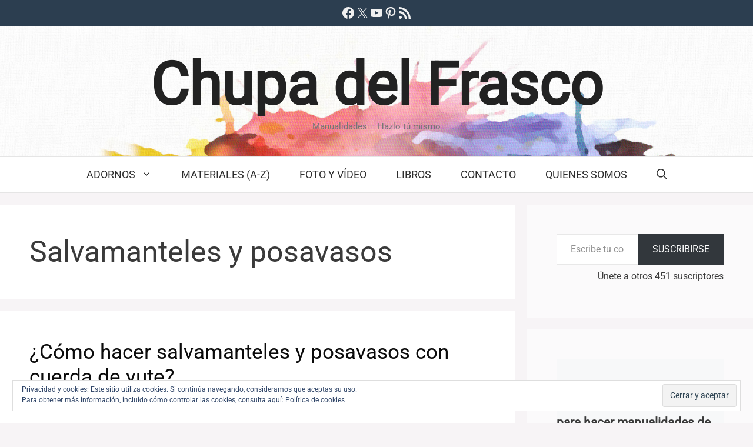

--- FILE ---
content_type: text/html; charset=UTF-8
request_url: https://chupadelfrasco.com/tag/salvamanteles-y-posavasos/
body_size: 27209
content:
<!DOCTYPE html>
<html lang="es" prefix="og: http://ogp.me/ns# fb: http://ogp.me/ns/fb#">
<head>
<meta charset="UTF-8">
<title>Salvamanteles y posavasos &#124; Chupa del Frasco</title>


<!-- SEO by Squirrly SEO 12.4.15 - https://plugin.squirrly.co/ -->

<meta name="robots" content="noindex,follow">
<meta name="googlebot" content="noindex,follow,max-snippet:-1,max-image-preview:large,max-video-preview:-1">
<meta name="bingbot" content="noindex,follow,max-snippet:-1,max-image-preview:large,max-video-preview:-1">

<link rel="canonical" href="https://chupadelfrasco.com/tag/salvamanteles-y-posavasos/" />
<link rel="alternate" type="application/rss+xml" href="https://chupadelfrasco.com/sitemap.xml" />

<meta property="og:url" content="https://chupadelfrasco.com/tag/salvamanteles-y-posavasos/" />
<meta property="og:title" content="Salvamanteles y posavasos &#124; Chupa del Frasco" />
<meta property="og:description" content="" />
<meta property="og:type" content="website" />
<meta property="og:image" content="https://chupadelfrasco.com/wordpress/wp-content/uploads/2016/10/chupadelfrasco-logo.png" />
<meta property="og:image:width" content="500" />
<meta property="og:image:type" content="image/png" />
<meta property="og:site_name" content="Chupa del Frasco" />
<meta property="og:locale" content="es_ES" />

<meta property="twitter:url" content="https://chupadelfrasco.com/tag/salvamanteles-y-posavasos/" />
<meta property="twitter:title" content="Salvamanteles y posavasos &#124; Chupa del Frasco" />
<meta property="twitter:description" content="" />
<meta property="twitter:image" content="https://chupadelfrasco.com/wordpress/wp-content/uploads/2016/10/chupadelfrasco-logo.png" />
<meta property="twitter:domain" content="Chupa del Frasco" />
<meta property="twitter:card" content="summary_large_image" />
<meta property="twitter:creator" content="@chupadelfrasco" />
<meta property="twitter:site" content="@chupadelfrasco" />
<!-- /SEO by Squirrly SEO - WordPress SEO Plugin -->



	
	
<meta http-equiv="x-dns-prefetch-control" content="on">
<link rel="dns-prefetch" href="//cdnjs.cloudflare.com" />
<link rel="dns-prefetch" href="//static.cloudflareinsights.com" />
<link rel="dns-prefetch" href="//youtube.com" />
<link rel="dns-prefetch" href="//s.gravatar.com" />
<link rel="dns-prefetch" href="//secure.gravatar.com" />
<link rel="dns-prefetch" href="//0.gravatar.com" />
<link rel="dns-prefetch" href="//1.gravatar.com" />
<link rel="dns-prefetch" href="//2.gravatar.com" />
<link rel="dns-prefetch" href="//thebestscifi.com" />
<link rel="preconnect" href="https://thebestscifi.com" />

<meta name="viewport" content="width=device-width, initial-scale=1"><link rel='dns-prefetch' href='//stats.wp.com' />
<link rel='dns-prefetch' href='//v0.wordpress.com' />
<link rel="alternate" type="application/rss+xml" title="Chupa del Frasco &raquo; Feed" href="https://chupadelfrasco.com/feed/" />
<link rel="alternate" type="application/rss+xml" title="Chupa del Frasco &raquo; Feed de los comentarios" href="https://chupadelfrasco.com/comments/feed/" />
<link rel="alternate" type="application/rss+xml" title="Chupa del Frasco &raquo; Etiqueta Salvamanteles y posavasos del feed" href="https://chupadelfrasco.com/tag/salvamanteles-y-posavasos/feed/" />
<link rel='stylesheet' id='all-css-6083fae98e75d3d76d71f4159f639392' href='https://chupadelfrasco.com/wordpress/wp-content/boost-cache/static/560e6362e8.min.css' type='text/css' media='all' />
<style id='generate-style-inline-css'>
.no-featured-image-padding .post-image {margin-left:-50px;margin-right:-50px;}.post-image-above-header .no-featured-image-padding .inside-article .post-image {margin-top:-50px;}@media (max-width:768px){.no-featured-image-padding .post-image {margin-left:-30px;margin-right:-30px;}.post-image-above-header .no-featured-image-padding .inside-article .post-image {margin-top:-30px;}}
.generate-columns {margin-bottom: 20px;padding-left: 20px;}.generate-columns-container {margin-left: -20px;}.page-header {margin-bottom: 20px;margin-left: 20px}.generate-columns-container > .paging-navigation {margin-left: 20px;}
body{background-color:#f7f4f6;color:#3a3a3a;}a{color:#ed84a0;}a:hover, a:focus, a:active{color:#000000;}.grid-container{max-width:1500px;}.wp-block-group__inner-container{max-width:1500px;margin-left:auto;margin-right:auto;}.navigation-search{position:absolute;left:-99999px;pointer-events:none;visibility:hidden;z-index:20;width:100%;top:0;transition:opacity 100ms ease-in-out;opacity:0;}.navigation-search.nav-search-active{left:0;right:0;pointer-events:auto;visibility:visible;opacity:1;}.navigation-search input[type="search"]{outline:0;border:0;vertical-align:bottom;line-height:1;opacity:0.9;width:100%;z-index:20;border-radius:0;-webkit-appearance:none;height:60px;}.navigation-search input::-ms-clear{display:none;width:0;height:0;}.navigation-search input::-ms-reveal{display:none;width:0;height:0;}.navigation-search input::-webkit-search-decoration, .navigation-search input::-webkit-search-cancel-button, .navigation-search input::-webkit-search-results-button, .navigation-search input::-webkit-search-results-decoration{display:none;}.gen-sidebar-nav .navigation-search{top:auto;bottom:0;}:root{--contrast:#222222;--contrast-2:#575760;--contrast-3:#b2b2be;--base:#f0f0f0;--base-2:#f7f8f9;--base-3:#ffffff;--accent:#1e73be;}:root .has-contrast-color{color:var(--contrast);}:root .has-contrast-background-color{background-color:var(--contrast);}:root .has-contrast-2-color{color:var(--contrast-2);}:root .has-contrast-2-background-color{background-color:var(--contrast-2);}:root .has-contrast-3-color{color:var(--contrast-3);}:root .has-contrast-3-background-color{background-color:var(--contrast-3);}:root .has-base-color{color:var(--base);}:root .has-base-background-color{background-color:var(--base);}:root .has-base-2-color{color:var(--base-2);}:root .has-base-2-background-color{background-color:var(--base-2);}:root .has-base-3-color{color:var(--base-3);}:root .has-base-3-background-color{background-color:var(--base-3);}:root .has-accent-color{color:var(--accent);}:root .has-accent-background-color{background-color:var(--accent);}body, button, input, select, textarea{font-family:var(--gp-font--roboto);font-size:21px;}.main-title{font-weight:900;font-size:100px;}@media (max-width:768px){.main-title{font-size:20px;}}.main-navigation a, .main-navigation .menu-toggle, .main-navigation .menu-bar-items{font-weight:400;text-transform:uppercase;font-size:18px;}@media (max-width:768px){.main-navigation a, .main-navigation .menu-toggle, .main-navigation .menu-bar-items{font-size:14px;}}.widget-title{text-transform:uppercase;font-size:18px;}button:not(.menu-toggle),html input[type="button"],input[type="reset"],input[type="submit"],.button,.wp-block-button .wp-block-button__link{text-transform:uppercase;font-size:20px;}.site-info{font-size:16px;}h1{font-weight:300;font-size:50px;}h2{font-weight:300;font-size:35px;}h3{font-size:25px;}.top-bar{background-color:#2C3E50;color:#ffffff;}.top-bar a{color:#ffffff;}.top-bar a:hover{color:#ed577a;}.site-header{background-color:#ffffff;color:#3a3a3a;}.site-header a{color:#3a3a3a;}.main-title a,.main-title a:hover{color:#222222;}.site-description{color:#757575;}.mobile-menu-control-wrapper .menu-toggle,.mobile-menu-control-wrapper .menu-toggle:hover,.mobile-menu-control-wrapper .menu-toggle:focus,.has-inline-mobile-toggle #site-navigation.toggled{background-color:rgba(0, 0, 0, 0.02);}.main-navigation,.main-navigation ul ul{background-color:#ffffff;}.main-navigation .main-nav ul li a, .main-navigation .menu-toggle, .main-navigation .menu-bar-items{color:#2d2d2d;}.main-navigation .main-nav ul li:not([class*="current-menu-"]):hover > a, .main-navigation .main-nav ul li:not([class*="current-menu-"]):focus > a, .main-navigation .main-nav ul li.sfHover:not([class*="current-menu-"]) > a, .main-navigation .menu-bar-item:hover > a, .main-navigation .menu-bar-item.sfHover > a{color:#ed84a0;background-color:#ffffff;}button.menu-toggle:hover,button.menu-toggle:focus{color:#2d2d2d;}.main-navigation .main-nav ul li[class*="current-menu-"] > a{color:#ed84a0;background-color:#ffffff;}.navigation-search input[type="search"],.navigation-search input[type="search"]:active, .navigation-search input[type="search"]:focus, .main-navigation .main-nav ul li.search-item.active > a, .main-navigation .menu-bar-items .search-item.active > a{color:#ed84a0;background-color:#ffffff;}.main-navigation ul ul{background-color:#ffffff;}.main-navigation .main-nav ul ul li a{color:#2d2d2d;}.main-navigation .main-nav ul ul li:not([class*="current-menu-"]):hover > a,.main-navigation .main-nav ul ul li:not([class*="current-menu-"]):focus > a, .main-navigation .main-nav ul ul li.sfHover:not([class*="current-menu-"]) > a{color:#7a8896;background-color:#4f4f4f;}.main-navigation .main-nav ul ul li[class*="current-menu-"] > a{color:#8f919e;background-color:#4f4f4f;}.separate-containers .inside-article, .separate-containers .comments-area, .separate-containers .page-header, .one-container .container, .separate-containers .paging-navigation, .inside-page-header{background-color:#ffffff;}.entry-title a{color:#0a0a0a;}.entry-meta{color:#b2b2b2;}.entry-meta a{color:#8e8e8e;}.entry-meta a:hover{color:#878787;}.sidebar .widget{background-color:rgba(255,255,255,0.56);}.sidebar .widget .widget-title{color:#000000;}.footer-widgets{color:#ffffff;background-color:#2C3E50;}.footer-widgets a{color:#ffffff;}.footer-widgets a:hover{color:#e5e5e5;}.footer-widgets .widget-title{color:#ffffff;}.site-info{color:#ffffff;background-color:#2a2a2a;}.site-info a{color:#ffffff;}.site-info a:hover{color:#e5e5e5;}.footer-bar .widget_nav_menu .current-menu-item a{color:#e5e5e5;}input[type="text"],input[type="email"],input[type="url"],input[type="password"],input[type="search"],input[type="tel"],input[type="number"],textarea,select{color:#232323;background-color:#ffffff;border-color:rgba(204,204,204,0.45);}input[type="text"]:focus,input[type="email"]:focus,input[type="url"]:focus,input[type="password"]:focus,input[type="search"]:focus,input[type="tel"]:focus,input[type="number"]:focus,textarea:focus,select:focus{color:#666666;background-color:#ffffff;border-color:#bfbfbf;}button,html input[type="button"],input[type="reset"],input[type="submit"],a.button,a.wp-block-button__link:not(.has-background){color:#0a0a0a;background-color:#ffffff;}button:hover,html input[type="button"]:hover,input[type="reset"]:hover,input[type="submit"]:hover,a.button:hover,button:focus,html input[type="button"]:focus,input[type="reset"]:focus,input[type="submit"]:focus,a.button:focus,a.wp-block-button__link:not(.has-background):active,a.wp-block-button__link:not(.has-background):focus,a.wp-block-button__link:not(.has-background):hover{color:#ed84a0;background-color:#ffffff;}a.generate-back-to-top{background-color:rgba( 0,0,0,0.4 );color:#ffffff;}a.generate-back-to-top:hover,a.generate-back-to-top:focus{background-color:rgba( 0,0,0,0.6 );color:#ffffff;}:root{--gp-search-modal-bg-color:var(--base-3);--gp-search-modal-text-color:var(--contrast);--gp-search-modal-overlay-bg-color:rgba(0,0,0,0.2);}@media (max-width: 768px){.main-navigation .menu-bar-item:hover > a, .main-navigation .menu-bar-item.sfHover > a{background:none;color:#2d2d2d;}}.inside-top-bar{padding:10px;}.inside-top-bar.grid-container{max-width:1520px;}.inside-header{padding:40px;}.inside-header.grid-container{max-width:1580px;}.separate-containers .inside-article, .separate-containers .comments-area, .separate-containers .page-header, .separate-containers .paging-navigation, .one-container .site-content, .inside-page-header{padding:50px;}.site-main .wp-block-group__inner-container{padding:50px;}.separate-containers .paging-navigation{padding-top:20px;padding-bottom:20px;}.entry-content .alignwide, body:not(.no-sidebar) .entry-content .alignfull{margin-left:-50px;width:calc(100% + 100px);max-width:calc(100% + 100px);}.one-container.right-sidebar .site-main,.one-container.both-right .site-main{margin-right:50px;}.one-container.left-sidebar .site-main,.one-container.both-left .site-main{margin-left:50px;}.one-container.both-sidebars .site-main{margin:0px 50px 0px 50px;}.one-container.archive .post:not(:last-child):not(.is-loop-template-item), .one-container.blog .post:not(:last-child):not(.is-loop-template-item){padding-bottom:50px;}.main-navigation .main-nav ul li a,.menu-toggle,.main-navigation .menu-bar-item > a{padding-left:25px;padding-right:25px;}.main-navigation .main-nav ul ul li a{padding:10px 25px 10px 25px;}.rtl .menu-item-has-children .dropdown-menu-toggle{padding-left:25px;}.menu-item-has-children .dropdown-menu-toggle{padding-right:25px;}.rtl .main-navigation .main-nav ul li.menu-item-has-children > a{padding-right:25px;}.widget-area .widget{padding:50px;}.footer-widgets-container.grid-container{max-width:1580px;}.inside-site-info{padding:20px;}.inside-site-info.grid-container{max-width:1540px;}@media (max-width:768px){.separate-containers .inside-article, .separate-containers .comments-area, .separate-containers .page-header, .separate-containers .paging-navigation, .one-container .site-content, .inside-page-header{padding:30px;}.site-main .wp-block-group__inner-container{padding:30px;}.inside-site-info{padding-right:10px;padding-left:10px;}.entry-content .alignwide, body:not(.no-sidebar) .entry-content .alignfull{margin-left:-30px;width:calc(100% + 60px);max-width:calc(100% + 60px);}.one-container .site-main .paging-navigation{margin-bottom:20px;}}/* End cached CSS */.is-right-sidebar{width:30%;}.is-left-sidebar{width:25%;}.site-content .content-area{width:70%;}@media (max-width: 768px){.main-navigation .menu-toggle,.sidebar-nav-mobile:not(#sticky-placeholder){display:block;}.main-navigation ul,.gen-sidebar-nav,.main-navigation:not(.slideout-navigation):not(.toggled) .main-nav > ul,.has-inline-mobile-toggle #site-navigation .inside-navigation > *:not(.navigation-search):not(.main-nav){display:none;}.nav-align-right .inside-navigation,.nav-align-center .inside-navigation{justify-content:space-between;}}
.site-header{background-image:url('https://chupadelfrasco.com/wordpress/wp-content/uploads/2025/01/cabecera-web-cdf.jpg');background-size:cover;}
.dynamic-author-image-rounded{border-radius:100%;}.dynamic-featured-image, .dynamic-author-image{vertical-align:middle;}.one-container.blog .dynamic-content-template:not(:last-child), .one-container.archive .dynamic-content-template:not(:last-child){padding-bottom:0px;}.dynamic-entry-excerpt > p:last-child{margin-bottom:0px;}
.main-navigation .main-nav ul li a,.menu-toggle,.main-navigation .menu-bar-item > a{transition: line-height 300ms ease}.main-navigation.toggled .main-nav > ul{background-color: #ffffff}.sticky-enabled .gen-sidebar-nav.is_stuck .main-navigation {margin-bottom: 0px;}.sticky-enabled .gen-sidebar-nav.is_stuck {z-index: 500;}.sticky-enabled .main-navigation.is_stuck {box-shadow: 0 2px 2px -2px rgba(0, 0, 0, .2);}.navigation-stick:not(.gen-sidebar-nav) {left: 0;right: 0;width: 100% !important;}.nav-float-right .navigation-stick {width: 100% !important;left: 0;}.nav-float-right .navigation-stick .navigation-branding {margin-right: auto;}.main-navigation.has-sticky-branding:not(.grid-container) .inside-navigation:not(.grid-container) .navigation-branding{margin-left: 10px;}
.post-image:not(:first-child), .page-content:not(:first-child), .entry-content:not(:first-child), .entry-summary:not(:first-child), footer.entry-meta{margin-top:3em;}.post-image-above-header .inside-article div.featured-image, .post-image-above-header .inside-article div.post-image{margin-bottom:3em;}
/*# sourceURL=generate-style-inline-css */
</style>
<style id='generate-navigation-branding-inline-css'>
@media (max-width: 768px){.site-header, #site-navigation, #sticky-navigation{display:none !important;opacity:0.0;}#mobile-header{display:block !important;width:100% !important;}#mobile-header .main-nav > ul{display:none;}#mobile-header.toggled .main-nav > ul, #mobile-header .menu-toggle, #mobile-header .mobile-bar-items{display:block;}#mobile-header .main-nav{-ms-flex:0 0 100%;flex:0 0 100%;-webkit-box-ordinal-group:5;-ms-flex-order:4;order:4;}.navigation-branding .main-title a, .navigation-branding .main-title a:hover, .navigation-branding .main-title a:visited{color:#2d2d2d;}}.main-navigation.has-branding.grid-container .navigation-branding, .main-navigation.has-branding:not(.grid-container) .inside-navigation:not(.grid-container) .navigation-branding{margin-left:10px;}.navigation-branding img, .site-logo.mobile-header-logo img{height:60px;width:auto;}.navigation-branding .main-title{line-height:60px;}@media (max-width: 1510px){#site-navigation .navigation-branding, #sticky-navigation .navigation-branding{margin-left:10px;}}@media (max-width: 768px){.main-navigation.has-branding.nav-align-center .menu-bar-items, .main-navigation.has-sticky-branding.navigation-stick.nav-align-center .menu-bar-items{margin-left:auto;}.navigation-branding{margin-right:auto;margin-left:10px;}.navigation-branding .main-title, .mobile-header-navigation .site-logo{margin-left:10px;}}
/*# sourceURL=generate-navigation-branding-inline-css */
</style>
<style id='wp-img-auto-sizes-contain-inline-css'>
img:is([sizes=auto i],[sizes^="auto," i]){contain-intrinsic-size:3000px 1500px}
/*# sourceURL=wp-img-auto-sizes-contain-inline-css */
</style>
<style id='wp-emoji-styles-inline-css'>

	img.wp-smiley, img.emoji {
		display: inline !important;
		border: none !important;
		box-shadow: none !important;
		height: 1em !important;
		width: 1em !important;
		margin: 0 0.07em !important;
		vertical-align: -0.1em !important;
		background: none !important;
		padding: 0 !important;
	}
/*# sourceURL=wp-emoji-styles-inline-css */
</style>
<style id='wp-block-library-inline-css'>
:root{--wp-block-synced-color:#7a00df;--wp-block-synced-color--rgb:122,0,223;--wp-bound-block-color:var(--wp-block-synced-color);--wp-editor-canvas-background:#ddd;--wp-admin-theme-color:#007cba;--wp-admin-theme-color--rgb:0,124,186;--wp-admin-theme-color-darker-10:#006ba1;--wp-admin-theme-color-darker-10--rgb:0,107,160.5;--wp-admin-theme-color-darker-20:#005a87;--wp-admin-theme-color-darker-20--rgb:0,90,135;--wp-admin-border-width-focus:2px}@media (min-resolution:192dpi){:root{--wp-admin-border-width-focus:1.5px}}.wp-element-button{cursor:pointer}:root .has-very-light-gray-background-color{background-color:#eee}:root .has-very-dark-gray-background-color{background-color:#313131}:root .has-very-light-gray-color{color:#eee}:root .has-very-dark-gray-color{color:#313131}:root .has-vivid-green-cyan-to-vivid-cyan-blue-gradient-background{background:linear-gradient(135deg,#00d084,#0693e3)}:root .has-purple-crush-gradient-background{background:linear-gradient(135deg,#34e2e4,#4721fb 50%,#ab1dfe)}:root .has-hazy-dawn-gradient-background{background:linear-gradient(135deg,#faaca8,#dad0ec)}:root .has-subdued-olive-gradient-background{background:linear-gradient(135deg,#fafae1,#67a671)}:root .has-atomic-cream-gradient-background{background:linear-gradient(135deg,#fdd79a,#004a59)}:root .has-nightshade-gradient-background{background:linear-gradient(135deg,#330968,#31cdcf)}:root .has-midnight-gradient-background{background:linear-gradient(135deg,#020381,#2874fc)}:root{--wp--preset--font-size--normal:16px;--wp--preset--font-size--huge:42px}.has-regular-font-size{font-size:1em}.has-larger-font-size{font-size:2.625em}.has-normal-font-size{font-size:var(--wp--preset--font-size--normal)}.has-huge-font-size{font-size:var(--wp--preset--font-size--huge)}.has-text-align-center{text-align:center}.has-text-align-left{text-align:left}.has-text-align-right{text-align:right}.has-fit-text{white-space:nowrap!important}#end-resizable-editor-section{display:none}.aligncenter{clear:both}.items-justified-left{justify-content:flex-start}.items-justified-center{justify-content:center}.items-justified-right{justify-content:flex-end}.items-justified-space-between{justify-content:space-between}.screen-reader-text{border:0;clip-path:inset(50%);height:1px;margin:-1px;overflow:hidden;padding:0;position:absolute;width:1px;word-wrap:normal!important}.screen-reader-text:focus{background-color:#ddd;clip-path:none;color:#444;display:block;font-size:1em;height:auto;left:5px;line-height:normal;padding:15px 23px 14px;text-decoration:none;top:5px;width:auto;z-index:100000}html :where(.has-border-color){border-style:solid}html :where([style*=border-top-color]){border-top-style:solid}html :where([style*=border-right-color]){border-right-style:solid}html :where([style*=border-bottom-color]){border-bottom-style:solid}html :where([style*=border-left-color]){border-left-style:solid}html :where([style*=border-width]){border-style:solid}html :where([style*=border-top-width]){border-top-style:solid}html :where([style*=border-right-width]){border-right-style:solid}html :where([style*=border-bottom-width]){border-bottom-style:solid}html :where([style*=border-left-width]){border-left-style:solid}html :where(img[class*=wp-image-]){height:auto;max-width:100%}:where(figure){margin:0 0 1em}html :where(.is-position-sticky){--wp-admin--admin-bar--position-offset:var(--wp-admin--admin-bar--height,0px)}@media screen and (max-width:600px){html :where(.is-position-sticky){--wp-admin--admin-bar--position-offset:0px}}

/*# sourceURL=wp-block-library-inline-css */
</style><style id='wp-block-categories-inline-css'>
.wp-block-categories{box-sizing:border-box}.wp-block-categories.alignleft{margin-right:2em}.wp-block-categories.alignright{margin-left:2em}.wp-block-categories.wp-block-categories-dropdown.aligncenter{text-align:center}.wp-block-categories .wp-block-categories__label{display:block;width:100%}
/*# sourceURL=https://chupadelfrasco.com/wordpress/wp-includes/blocks/categories/style.min.css */
</style>
<style id='wp-block-heading-inline-css'>
h1:where(.wp-block-heading).has-background,h2:where(.wp-block-heading).has-background,h3:where(.wp-block-heading).has-background,h4:where(.wp-block-heading).has-background,h5:where(.wp-block-heading).has-background,h6:where(.wp-block-heading).has-background{padding:1.25em 2.375em}h1.has-text-align-left[style*=writing-mode]:where([style*=vertical-lr]),h1.has-text-align-right[style*=writing-mode]:where([style*=vertical-rl]),h2.has-text-align-left[style*=writing-mode]:where([style*=vertical-lr]),h2.has-text-align-right[style*=writing-mode]:where([style*=vertical-rl]),h3.has-text-align-left[style*=writing-mode]:where([style*=vertical-lr]),h3.has-text-align-right[style*=writing-mode]:where([style*=vertical-rl]),h4.has-text-align-left[style*=writing-mode]:where([style*=vertical-lr]),h4.has-text-align-right[style*=writing-mode]:where([style*=vertical-rl]),h5.has-text-align-left[style*=writing-mode]:where([style*=vertical-lr]),h5.has-text-align-right[style*=writing-mode]:where([style*=vertical-rl]),h6.has-text-align-left[style*=writing-mode]:where([style*=vertical-lr]),h6.has-text-align-right[style*=writing-mode]:where([style*=vertical-rl]){rotate:180deg}
/*# sourceURL=https://chupadelfrasco.com/wordpress/wp-includes/blocks/heading/style.min.css */
</style>
<style id='wp-block-search-inline-css'>
.wp-block-search__button{margin-left:10px;word-break:normal}.wp-block-search__button.has-icon{line-height:0}.wp-block-search__button svg{height:1.25em;min-height:24px;min-width:24px;width:1.25em;fill:currentColor;vertical-align:text-bottom}:where(.wp-block-search__button){border:1px solid #ccc;padding:6px 10px}.wp-block-search__inside-wrapper{display:flex;flex:auto;flex-wrap:nowrap;max-width:100%}.wp-block-search__label{width:100%}.wp-block-search.wp-block-search__button-only .wp-block-search__button{box-sizing:border-box;display:flex;flex-shrink:0;justify-content:center;margin-left:0;max-width:100%}.wp-block-search.wp-block-search__button-only .wp-block-search__inside-wrapper{min-width:0!important;transition-property:width}.wp-block-search.wp-block-search__button-only .wp-block-search__input{flex-basis:100%;transition-duration:.3s}.wp-block-search.wp-block-search__button-only.wp-block-search__searchfield-hidden,.wp-block-search.wp-block-search__button-only.wp-block-search__searchfield-hidden .wp-block-search__inside-wrapper{overflow:hidden}.wp-block-search.wp-block-search__button-only.wp-block-search__searchfield-hidden .wp-block-search__input{border-left-width:0!important;border-right-width:0!important;flex-basis:0;flex-grow:0;margin:0;min-width:0!important;padding-left:0!important;padding-right:0!important;width:0!important}:where(.wp-block-search__input){appearance:none;border:1px solid #949494;flex-grow:1;font-family:inherit;font-size:inherit;font-style:inherit;font-weight:inherit;letter-spacing:inherit;line-height:inherit;margin-left:0;margin-right:0;min-width:3rem;padding:8px;text-decoration:unset!important;text-transform:inherit}:where(.wp-block-search__button-inside .wp-block-search__inside-wrapper){background-color:#fff;border:1px solid #949494;box-sizing:border-box;padding:4px}:where(.wp-block-search__button-inside .wp-block-search__inside-wrapper) .wp-block-search__input{border:none;border-radius:0;padding:0 4px}:where(.wp-block-search__button-inside .wp-block-search__inside-wrapper) .wp-block-search__input:focus{outline:none}:where(.wp-block-search__button-inside .wp-block-search__inside-wrapper) :where(.wp-block-search__button){padding:4px 8px}.wp-block-search.aligncenter .wp-block-search__inside-wrapper{margin:auto}.wp-block[data-align=right] .wp-block-search.wp-block-search__button-only .wp-block-search__inside-wrapper{float:right}
/*# sourceURL=https://chupadelfrasco.com/wordpress/wp-includes/blocks/search/style.min.css */
</style>
<style id='wp-block-group-inline-css'>
.wp-block-group{box-sizing:border-box}:where(.wp-block-group.wp-block-group-is-layout-constrained){position:relative}
/*# sourceURL=https://chupadelfrasco.com/wordpress/wp-includes/blocks/group/style.min.css */
</style>
<style id='wp-block-paragraph-inline-css'>
.is-small-text{font-size:.875em}.is-regular-text{font-size:1em}.is-large-text{font-size:2.25em}.is-larger-text{font-size:3em}.has-drop-cap:not(:focus):first-letter{float:left;font-size:8.4em;font-style:normal;font-weight:100;line-height:.68;margin:.05em .1em 0 0;text-transform:uppercase}body.rtl .has-drop-cap:not(:focus):first-letter{float:none;margin-left:.1em}p.has-drop-cap.has-background{overflow:hidden}:root :where(p.has-background){padding:1.25em 2.375em}:where(p.has-text-color:not(.has-link-color)) a{color:inherit}p.has-text-align-left[style*="writing-mode:vertical-lr"],p.has-text-align-right[style*="writing-mode:vertical-rl"]{rotate:180deg}
/*# sourceURL=https://chupadelfrasco.com/wordpress/wp-includes/blocks/paragraph/style.min.css */
</style>
<style id='wp-block-social-links-inline-css'>
.wp-block-social-links{background:none;box-sizing:border-box;margin-left:0;padding-left:0;padding-right:0;text-indent:0}.wp-block-social-links .wp-social-link a,.wp-block-social-links .wp-social-link a:hover{border-bottom:0;box-shadow:none;text-decoration:none}.wp-block-social-links .wp-social-link svg{height:1em;width:1em}.wp-block-social-links .wp-social-link span:not(.screen-reader-text){font-size:.65em;margin-left:.5em;margin-right:.5em}.wp-block-social-links.has-small-icon-size{font-size:16px}.wp-block-social-links,.wp-block-social-links.has-normal-icon-size{font-size:24px}.wp-block-social-links.has-large-icon-size{font-size:36px}.wp-block-social-links.has-huge-icon-size{font-size:48px}.wp-block-social-links.aligncenter{display:flex;justify-content:center}.wp-block-social-links.alignright{justify-content:flex-end}.wp-block-social-link{border-radius:9999px;display:block}@media not (prefers-reduced-motion){.wp-block-social-link{transition:transform .1s ease}}.wp-block-social-link{height:auto}.wp-block-social-link a{align-items:center;display:flex;line-height:0}.wp-block-social-link:hover{transform:scale(1.1)}.wp-block-social-links .wp-block-social-link.wp-social-link{display:inline-block;margin:0;padding:0}.wp-block-social-links .wp-block-social-link.wp-social-link .wp-block-social-link-anchor,.wp-block-social-links .wp-block-social-link.wp-social-link .wp-block-social-link-anchor svg,.wp-block-social-links .wp-block-social-link.wp-social-link .wp-block-social-link-anchor:active,.wp-block-social-links .wp-block-social-link.wp-social-link .wp-block-social-link-anchor:hover,.wp-block-social-links .wp-block-social-link.wp-social-link .wp-block-social-link-anchor:visited{color:currentColor;fill:currentColor}:where(.wp-block-social-links:not(.is-style-logos-only)) .wp-social-link{background-color:#f0f0f0;color:#444}:where(.wp-block-social-links:not(.is-style-logos-only)) .wp-social-link-amazon{background-color:#f90;color:#fff}:where(.wp-block-social-links:not(.is-style-logos-only)) .wp-social-link-bandcamp{background-color:#1ea0c3;color:#fff}:where(.wp-block-social-links:not(.is-style-logos-only)) .wp-social-link-behance{background-color:#0757fe;color:#fff}:where(.wp-block-social-links:not(.is-style-logos-only)) .wp-social-link-bluesky{background-color:#0a7aff;color:#fff}:where(.wp-block-social-links:not(.is-style-logos-only)) .wp-social-link-codepen{background-color:#1e1f26;color:#fff}:where(.wp-block-social-links:not(.is-style-logos-only)) .wp-social-link-deviantart{background-color:#02e49b;color:#fff}:where(.wp-block-social-links:not(.is-style-logos-only)) .wp-social-link-discord{background-color:#5865f2;color:#fff}:where(.wp-block-social-links:not(.is-style-logos-only)) .wp-social-link-dribbble{background-color:#e94c89;color:#fff}:where(.wp-block-social-links:not(.is-style-logos-only)) .wp-social-link-dropbox{background-color:#4280ff;color:#fff}:where(.wp-block-social-links:not(.is-style-logos-only)) .wp-social-link-etsy{background-color:#f45800;color:#fff}:where(.wp-block-social-links:not(.is-style-logos-only)) .wp-social-link-facebook{background-color:#0866ff;color:#fff}:where(.wp-block-social-links:not(.is-style-logos-only)) .wp-social-link-fivehundredpx{background-color:#000;color:#fff}:where(.wp-block-social-links:not(.is-style-logos-only)) .wp-social-link-flickr{background-color:#0461dd;color:#fff}:where(.wp-block-social-links:not(.is-style-logos-only)) .wp-social-link-foursquare{background-color:#e65678;color:#fff}:where(.wp-block-social-links:not(.is-style-logos-only)) .wp-social-link-github{background-color:#24292d;color:#fff}:where(.wp-block-social-links:not(.is-style-logos-only)) .wp-social-link-goodreads{background-color:#eceadd;color:#382110}:where(.wp-block-social-links:not(.is-style-logos-only)) .wp-social-link-google{background-color:#ea4434;color:#fff}:where(.wp-block-social-links:not(.is-style-logos-only)) .wp-social-link-gravatar{background-color:#1d4fc4;color:#fff}:where(.wp-block-social-links:not(.is-style-logos-only)) .wp-social-link-instagram{background-color:#f00075;color:#fff}:where(.wp-block-social-links:not(.is-style-logos-only)) .wp-social-link-lastfm{background-color:#e21b24;color:#fff}:where(.wp-block-social-links:not(.is-style-logos-only)) .wp-social-link-linkedin{background-color:#0d66c2;color:#fff}:where(.wp-block-social-links:not(.is-style-logos-only)) .wp-social-link-mastodon{background-color:#3288d4;color:#fff}:where(.wp-block-social-links:not(.is-style-logos-only)) .wp-social-link-medium{background-color:#000;color:#fff}:where(.wp-block-social-links:not(.is-style-logos-only)) .wp-social-link-meetup{background-color:#f6405f;color:#fff}:where(.wp-block-social-links:not(.is-style-logos-only)) .wp-social-link-patreon{background-color:#000;color:#fff}:where(.wp-block-social-links:not(.is-style-logos-only)) .wp-social-link-pinterest{background-color:#e60122;color:#fff}:where(.wp-block-social-links:not(.is-style-logos-only)) .wp-social-link-pocket{background-color:#ef4155;color:#fff}:where(.wp-block-social-links:not(.is-style-logos-only)) .wp-social-link-reddit{background-color:#ff4500;color:#fff}:where(.wp-block-social-links:not(.is-style-logos-only)) .wp-social-link-skype{background-color:#0478d7;color:#fff}:where(.wp-block-social-links:not(.is-style-logos-only)) .wp-social-link-snapchat{background-color:#fefc00;color:#fff;stroke:#000}:where(.wp-block-social-links:not(.is-style-logos-only)) .wp-social-link-soundcloud{background-color:#ff5600;color:#fff}:where(.wp-block-social-links:not(.is-style-logos-only)) .wp-social-link-spotify{background-color:#1bd760;color:#fff}:where(.wp-block-social-links:not(.is-style-logos-only)) .wp-social-link-telegram{background-color:#2aabee;color:#fff}:where(.wp-block-social-links:not(.is-style-logos-only)) .wp-social-link-threads{background-color:#000;color:#fff}:where(.wp-block-social-links:not(.is-style-logos-only)) .wp-social-link-tiktok{background-color:#000;color:#fff}:where(.wp-block-social-links:not(.is-style-logos-only)) .wp-social-link-tumblr{background-color:#011835;color:#fff}:where(.wp-block-social-links:not(.is-style-logos-only)) .wp-social-link-twitch{background-color:#6440a4;color:#fff}:where(.wp-block-social-links:not(.is-style-logos-only)) .wp-social-link-twitter{background-color:#1da1f2;color:#fff}:where(.wp-block-social-links:not(.is-style-logos-only)) .wp-social-link-vimeo{background-color:#1eb7ea;color:#fff}:where(.wp-block-social-links:not(.is-style-logos-only)) .wp-social-link-vk{background-color:#4680c2;color:#fff}:where(.wp-block-social-links:not(.is-style-logos-only)) .wp-social-link-wordpress{background-color:#3499cd;color:#fff}:where(.wp-block-social-links:not(.is-style-logos-only)) .wp-social-link-whatsapp{background-color:#25d366;color:#fff}:where(.wp-block-social-links:not(.is-style-logos-only)) .wp-social-link-x{background-color:#000;color:#fff}:where(.wp-block-social-links:not(.is-style-logos-only)) .wp-social-link-yelp{background-color:#d32422;color:#fff}:where(.wp-block-social-links:not(.is-style-logos-only)) .wp-social-link-youtube{background-color:red;color:#fff}:where(.wp-block-social-links.is-style-logos-only) .wp-social-link{background:none}:where(.wp-block-social-links.is-style-logos-only) .wp-social-link svg{height:1.25em;width:1.25em}:where(.wp-block-social-links.is-style-logos-only) .wp-social-link-amazon{color:#f90}:where(.wp-block-social-links.is-style-logos-only) .wp-social-link-bandcamp{color:#1ea0c3}:where(.wp-block-social-links.is-style-logos-only) .wp-social-link-behance{color:#0757fe}:where(.wp-block-social-links.is-style-logos-only) .wp-social-link-bluesky{color:#0a7aff}:where(.wp-block-social-links.is-style-logos-only) .wp-social-link-codepen{color:#1e1f26}:where(.wp-block-social-links.is-style-logos-only) .wp-social-link-deviantart{color:#02e49b}:where(.wp-block-social-links.is-style-logos-only) .wp-social-link-discord{color:#5865f2}:where(.wp-block-social-links.is-style-logos-only) .wp-social-link-dribbble{color:#e94c89}:where(.wp-block-social-links.is-style-logos-only) .wp-social-link-dropbox{color:#4280ff}:where(.wp-block-social-links.is-style-logos-only) .wp-social-link-etsy{color:#f45800}:where(.wp-block-social-links.is-style-logos-only) .wp-social-link-facebook{color:#0866ff}:where(.wp-block-social-links.is-style-logos-only) .wp-social-link-fivehundredpx{color:#000}:where(.wp-block-social-links.is-style-logos-only) .wp-social-link-flickr{color:#0461dd}:where(.wp-block-social-links.is-style-logos-only) .wp-social-link-foursquare{color:#e65678}:where(.wp-block-social-links.is-style-logos-only) .wp-social-link-github{color:#24292d}:where(.wp-block-social-links.is-style-logos-only) .wp-social-link-goodreads{color:#382110}:where(.wp-block-social-links.is-style-logos-only) .wp-social-link-google{color:#ea4434}:where(.wp-block-social-links.is-style-logos-only) .wp-social-link-gravatar{color:#1d4fc4}:where(.wp-block-social-links.is-style-logos-only) .wp-social-link-instagram{color:#f00075}:where(.wp-block-social-links.is-style-logos-only) .wp-social-link-lastfm{color:#e21b24}:where(.wp-block-social-links.is-style-logos-only) .wp-social-link-linkedin{color:#0d66c2}:where(.wp-block-social-links.is-style-logos-only) .wp-social-link-mastodon{color:#3288d4}:where(.wp-block-social-links.is-style-logos-only) .wp-social-link-medium{color:#000}:where(.wp-block-social-links.is-style-logos-only) .wp-social-link-meetup{color:#f6405f}:where(.wp-block-social-links.is-style-logos-only) .wp-social-link-patreon{color:#000}:where(.wp-block-social-links.is-style-logos-only) .wp-social-link-pinterest{color:#e60122}:where(.wp-block-social-links.is-style-logos-only) .wp-social-link-pocket{color:#ef4155}:where(.wp-block-social-links.is-style-logos-only) .wp-social-link-reddit{color:#ff4500}:where(.wp-block-social-links.is-style-logos-only) .wp-social-link-skype{color:#0478d7}:where(.wp-block-social-links.is-style-logos-only) .wp-social-link-snapchat{color:#fff;stroke:#000}:where(.wp-block-social-links.is-style-logos-only) .wp-social-link-soundcloud{color:#ff5600}:where(.wp-block-social-links.is-style-logos-only) .wp-social-link-spotify{color:#1bd760}:where(.wp-block-social-links.is-style-logos-only) .wp-social-link-telegram{color:#2aabee}:where(.wp-block-social-links.is-style-logos-only) .wp-social-link-threads{color:#000}:where(.wp-block-social-links.is-style-logos-only) .wp-social-link-tiktok{color:#000}:where(.wp-block-social-links.is-style-logos-only) .wp-social-link-tumblr{color:#011835}:where(.wp-block-social-links.is-style-logos-only) .wp-social-link-twitch{color:#6440a4}:where(.wp-block-social-links.is-style-logos-only) .wp-social-link-twitter{color:#1da1f2}:where(.wp-block-social-links.is-style-logos-only) .wp-social-link-vimeo{color:#1eb7ea}:where(.wp-block-social-links.is-style-logos-only) .wp-social-link-vk{color:#4680c2}:where(.wp-block-social-links.is-style-logos-only) .wp-social-link-whatsapp{color:#25d366}:where(.wp-block-social-links.is-style-logos-only) .wp-social-link-wordpress{color:#3499cd}:where(.wp-block-social-links.is-style-logos-only) .wp-social-link-x{color:#000}:where(.wp-block-social-links.is-style-logos-only) .wp-social-link-yelp{color:#d32422}:where(.wp-block-social-links.is-style-logos-only) .wp-social-link-youtube{color:red}.wp-block-social-links.is-style-pill-shape .wp-social-link{width:auto}:root :where(.wp-block-social-links .wp-social-link a){padding:.25em}:root :where(.wp-block-social-links.is-style-logos-only .wp-social-link a){padding:0}:root :where(.wp-block-social-links.is-style-pill-shape .wp-social-link a){padding-left:.6666666667em;padding-right:.6666666667em}.wp-block-social-links:not(.has-icon-color):not(.has-icon-background-color) .wp-social-link-snapchat .wp-block-social-link-label{color:#000}
/*# sourceURL=https://chupadelfrasco.com/wordpress/wp-includes/blocks/social-links/style.min.css */
</style>
<style id='global-styles-inline-css'>
:root{--wp--preset--aspect-ratio--square: 1;--wp--preset--aspect-ratio--4-3: 4/3;--wp--preset--aspect-ratio--3-4: 3/4;--wp--preset--aspect-ratio--3-2: 3/2;--wp--preset--aspect-ratio--2-3: 2/3;--wp--preset--aspect-ratio--16-9: 16/9;--wp--preset--aspect-ratio--9-16: 9/16;--wp--preset--color--black: #000000;--wp--preset--color--cyan-bluish-gray: #abb8c3;--wp--preset--color--white: #ffffff;--wp--preset--color--pale-pink: #f78da7;--wp--preset--color--vivid-red: #cf2e2e;--wp--preset--color--luminous-vivid-orange: #ff6900;--wp--preset--color--luminous-vivid-amber: #fcb900;--wp--preset--color--light-green-cyan: #7bdcb5;--wp--preset--color--vivid-green-cyan: #00d084;--wp--preset--color--pale-cyan-blue: #8ed1fc;--wp--preset--color--vivid-cyan-blue: #0693e3;--wp--preset--color--vivid-purple: #9b51e0;--wp--preset--color--contrast: var(--contrast);--wp--preset--color--contrast-2: var(--contrast-2);--wp--preset--color--contrast-3: var(--contrast-3);--wp--preset--color--base: var(--base);--wp--preset--color--base-2: var(--base-2);--wp--preset--color--base-3: var(--base-3);--wp--preset--color--accent: var(--accent);--wp--preset--gradient--vivid-cyan-blue-to-vivid-purple: linear-gradient(135deg,rgb(6,147,227) 0%,rgb(155,81,224) 100%);--wp--preset--gradient--light-green-cyan-to-vivid-green-cyan: linear-gradient(135deg,rgb(122,220,180) 0%,rgb(0,208,130) 100%);--wp--preset--gradient--luminous-vivid-amber-to-luminous-vivid-orange: linear-gradient(135deg,rgb(252,185,0) 0%,rgb(255,105,0) 100%);--wp--preset--gradient--luminous-vivid-orange-to-vivid-red: linear-gradient(135deg,rgb(255,105,0) 0%,rgb(207,46,46) 100%);--wp--preset--gradient--very-light-gray-to-cyan-bluish-gray: linear-gradient(135deg,rgb(238,238,238) 0%,rgb(169,184,195) 100%);--wp--preset--gradient--cool-to-warm-spectrum: linear-gradient(135deg,rgb(74,234,220) 0%,rgb(151,120,209) 20%,rgb(207,42,186) 40%,rgb(238,44,130) 60%,rgb(251,105,98) 80%,rgb(254,248,76) 100%);--wp--preset--gradient--blush-light-purple: linear-gradient(135deg,rgb(255,206,236) 0%,rgb(152,150,240) 100%);--wp--preset--gradient--blush-bordeaux: linear-gradient(135deg,rgb(254,205,165) 0%,rgb(254,45,45) 50%,rgb(107,0,62) 100%);--wp--preset--gradient--luminous-dusk: linear-gradient(135deg,rgb(255,203,112) 0%,rgb(199,81,192) 50%,rgb(65,88,208) 100%);--wp--preset--gradient--pale-ocean: linear-gradient(135deg,rgb(255,245,203) 0%,rgb(182,227,212) 50%,rgb(51,167,181) 100%);--wp--preset--gradient--electric-grass: linear-gradient(135deg,rgb(202,248,128) 0%,rgb(113,206,126) 100%);--wp--preset--gradient--midnight: linear-gradient(135deg,rgb(2,3,129) 0%,rgb(40,116,252) 100%);--wp--preset--font-size--small: 13px;--wp--preset--font-size--medium: 20px;--wp--preset--font-size--large: 36px;--wp--preset--font-size--x-large: 42px;--wp--preset--spacing--20: 0.44rem;--wp--preset--spacing--30: 0.67rem;--wp--preset--spacing--40: 1rem;--wp--preset--spacing--50: 1.5rem;--wp--preset--spacing--60: 2.25rem;--wp--preset--spacing--70: 3.38rem;--wp--preset--spacing--80: 5.06rem;--wp--preset--shadow--natural: 6px 6px 9px rgba(0, 0, 0, 0.2);--wp--preset--shadow--deep: 12px 12px 50px rgba(0, 0, 0, 0.4);--wp--preset--shadow--sharp: 6px 6px 0px rgba(0, 0, 0, 0.2);--wp--preset--shadow--outlined: 6px 6px 0px -3px rgb(255, 255, 255), 6px 6px rgb(0, 0, 0);--wp--preset--shadow--crisp: 6px 6px 0px rgb(0, 0, 0);}:where(.is-layout-flex){gap: 0.5em;}:where(.is-layout-grid){gap: 0.5em;}body .is-layout-flex{display: flex;}.is-layout-flex{flex-wrap: wrap;align-items: center;}.is-layout-flex > :is(*, div){margin: 0;}body .is-layout-grid{display: grid;}.is-layout-grid > :is(*, div){margin: 0;}:where(.wp-block-columns.is-layout-flex){gap: 2em;}:where(.wp-block-columns.is-layout-grid){gap: 2em;}:where(.wp-block-post-template.is-layout-flex){gap: 1.25em;}:where(.wp-block-post-template.is-layout-grid){gap: 1.25em;}.has-black-color{color: var(--wp--preset--color--black) !important;}.has-cyan-bluish-gray-color{color: var(--wp--preset--color--cyan-bluish-gray) !important;}.has-white-color{color: var(--wp--preset--color--white) !important;}.has-pale-pink-color{color: var(--wp--preset--color--pale-pink) !important;}.has-vivid-red-color{color: var(--wp--preset--color--vivid-red) !important;}.has-luminous-vivid-orange-color{color: var(--wp--preset--color--luminous-vivid-orange) !important;}.has-luminous-vivid-amber-color{color: var(--wp--preset--color--luminous-vivid-amber) !important;}.has-light-green-cyan-color{color: var(--wp--preset--color--light-green-cyan) !important;}.has-vivid-green-cyan-color{color: var(--wp--preset--color--vivid-green-cyan) !important;}.has-pale-cyan-blue-color{color: var(--wp--preset--color--pale-cyan-blue) !important;}.has-vivid-cyan-blue-color{color: var(--wp--preset--color--vivid-cyan-blue) !important;}.has-vivid-purple-color{color: var(--wp--preset--color--vivid-purple) !important;}.has-black-background-color{background-color: var(--wp--preset--color--black) !important;}.has-cyan-bluish-gray-background-color{background-color: var(--wp--preset--color--cyan-bluish-gray) !important;}.has-white-background-color{background-color: var(--wp--preset--color--white) !important;}.has-pale-pink-background-color{background-color: var(--wp--preset--color--pale-pink) !important;}.has-vivid-red-background-color{background-color: var(--wp--preset--color--vivid-red) !important;}.has-luminous-vivid-orange-background-color{background-color: var(--wp--preset--color--luminous-vivid-orange) !important;}.has-luminous-vivid-amber-background-color{background-color: var(--wp--preset--color--luminous-vivid-amber) !important;}.has-light-green-cyan-background-color{background-color: var(--wp--preset--color--light-green-cyan) !important;}.has-vivid-green-cyan-background-color{background-color: var(--wp--preset--color--vivid-green-cyan) !important;}.has-pale-cyan-blue-background-color{background-color: var(--wp--preset--color--pale-cyan-blue) !important;}.has-vivid-cyan-blue-background-color{background-color: var(--wp--preset--color--vivid-cyan-blue) !important;}.has-vivid-purple-background-color{background-color: var(--wp--preset--color--vivid-purple) !important;}.has-black-border-color{border-color: var(--wp--preset--color--black) !important;}.has-cyan-bluish-gray-border-color{border-color: var(--wp--preset--color--cyan-bluish-gray) !important;}.has-white-border-color{border-color: var(--wp--preset--color--white) !important;}.has-pale-pink-border-color{border-color: var(--wp--preset--color--pale-pink) !important;}.has-vivid-red-border-color{border-color: var(--wp--preset--color--vivid-red) !important;}.has-luminous-vivid-orange-border-color{border-color: var(--wp--preset--color--luminous-vivid-orange) !important;}.has-luminous-vivid-amber-border-color{border-color: var(--wp--preset--color--luminous-vivid-amber) !important;}.has-light-green-cyan-border-color{border-color: var(--wp--preset--color--light-green-cyan) !important;}.has-vivid-green-cyan-border-color{border-color: var(--wp--preset--color--vivid-green-cyan) !important;}.has-pale-cyan-blue-border-color{border-color: var(--wp--preset--color--pale-cyan-blue) !important;}.has-vivid-cyan-blue-border-color{border-color: var(--wp--preset--color--vivid-cyan-blue) !important;}.has-vivid-purple-border-color{border-color: var(--wp--preset--color--vivid-purple) !important;}.has-vivid-cyan-blue-to-vivid-purple-gradient-background{background: var(--wp--preset--gradient--vivid-cyan-blue-to-vivid-purple) !important;}.has-light-green-cyan-to-vivid-green-cyan-gradient-background{background: var(--wp--preset--gradient--light-green-cyan-to-vivid-green-cyan) !important;}.has-luminous-vivid-amber-to-luminous-vivid-orange-gradient-background{background: var(--wp--preset--gradient--luminous-vivid-amber-to-luminous-vivid-orange) !important;}.has-luminous-vivid-orange-to-vivid-red-gradient-background{background: var(--wp--preset--gradient--luminous-vivid-orange-to-vivid-red) !important;}.has-very-light-gray-to-cyan-bluish-gray-gradient-background{background: var(--wp--preset--gradient--very-light-gray-to-cyan-bluish-gray) !important;}.has-cool-to-warm-spectrum-gradient-background{background: var(--wp--preset--gradient--cool-to-warm-spectrum) !important;}.has-blush-light-purple-gradient-background{background: var(--wp--preset--gradient--blush-light-purple) !important;}.has-blush-bordeaux-gradient-background{background: var(--wp--preset--gradient--blush-bordeaux) !important;}.has-luminous-dusk-gradient-background{background: var(--wp--preset--gradient--luminous-dusk) !important;}.has-pale-ocean-gradient-background{background: var(--wp--preset--gradient--pale-ocean) !important;}.has-electric-grass-gradient-background{background: var(--wp--preset--gradient--electric-grass) !important;}.has-midnight-gradient-background{background: var(--wp--preset--gradient--midnight) !important;}.has-small-font-size{font-size: var(--wp--preset--font-size--small) !important;}.has-medium-font-size{font-size: var(--wp--preset--font-size--medium) !important;}.has-large-font-size{font-size: var(--wp--preset--font-size--large) !important;}.has-x-large-font-size{font-size: var(--wp--preset--font-size--x-large) !important;}
/*# sourceURL=global-styles-inline-css */
</style>

<style id='classic-theme-styles-inline-css'>
/*! This file is auto-generated */
.wp-block-button__link{color:#fff;background-color:#32373c;border-radius:9999px;box-shadow:none;text-decoration:none;padding:calc(.667em + 2px) calc(1.333em + 2px);font-size:1.125em}.wp-block-file__button{background:#32373c;color:#fff;text-decoration:none}
/*# sourceURL=/wp-includes/css/classic-themes.min.css */
</style>
<style id='generateblocks-inline-css'>
:root{--gb-container-width:1500px;}.gb-container .wp-block-image img{vertical-align:middle;}.gb-grid-wrapper .wp-block-image{margin-bottom:0;}.gb-highlight{background:none;}.gb-shape{line-height:0;}
/*# sourceURL=generateblocks-inline-css */
</style>

<link rel="https://api.w.org/" href="https://chupadelfrasco.com/wp-json/" /><link rel="alternate" title="JSON" type="application/json" href="https://chupadelfrasco.com/wp-json/wp/v2/tags/740" /><link rel="EditURI" type="application/rsd+xml" title="RSD" href="https://chupadelfrasco.com/wordpress/xmlrpc.php?rsd" />
<meta name="generator" content="WordPress 6.9" />
	<style>img#wpstats{display:none}</style>
		<style>.recentcomments a{display:inline !important;padding:0 !important;margin:0 !important;}</style><link rel="icon" href="https://chupadelfrasco.com/wordpress/wp-content/uploads/2016/07/cropped-chupa-frasco-32x32.png" sizes="32x32" />
<link rel="icon" href="https://chupadelfrasco.com/wordpress/wp-content/uploads/2016/07/cropped-chupa-frasco-192x192.png" sizes="192x192" />
<link rel="apple-touch-icon" href="https://chupadelfrasco.com/wordpress/wp-content/uploads/2016/07/cropped-chupa-frasco-180x180.png" />
<meta name="msapplication-TileImage" content="https://chupadelfrasco.com/wordpress/wp-content/uploads/2016/07/cropped-chupa-frasco-270x270.png" />
		<style id="wp-custom-css">
			/* GeneratePress Site CSS */ #site-navigation {
		border-top: 1px solid rgba(0,0,0,0.1);
		border-bottom: 1px solid rgba(0,0,0,0.1);
}

button, html input[type="button"], input[type="reset"], input[type="submit"], a.button, a.button:visited {
	border-width: 1px;
	border-style: solid;
	border-color: inherit;
}

.mc4wp-form-fields input[type="email"] {
	margin-bottom: 10px;
	width: 100%;
}

.entry-meta {
	font-weight: 300;
	font-size: 13px;
}

.main-navigation:not(.toggled) li.menu-social > a,
.main-navigation:not(.toggled) li.search-item > a{
	padding: 0 10px;
}

.post-image img {
	transition: opacity 500ms;
}

.post-image img:hover {
	opacity: 0.9;
}

.no-sidebar .entry-content {
	max-width: 800px;
	margin-left: auto;
	margin-right: auto;
}

.page.no-sidebar .entry-title {
	text-align: center;
}

.top-bar .lsi-social-icons a,
.top-bar .lsi-social-icons a:focus,
.top-bar .lsi-social-icons a:active,
.top-bar .lsi-social-icons a:hover {
    background: transparent !important;
}

.top-bar .lsi-social-icons li {
	margin-bottom: 0 !important;
} /* End GeneratePress Site CSS */		</style>
		<link rel='stylesheet' id='all-css-9e0820a101f2459f7ad87286e7118f35' href='https://chupadelfrasco.com/wordpress/wp-content/boost-cache/static/16074b008e.min.css' type='text/css' media='all' />
<style id='jetpack-block-subscriptions-inline-css'>
.is-style-compact .is-not-subscriber .wp-block-button__link,.is-style-compact .is-not-subscriber .wp-block-jetpack-subscriptions__button{border-end-start-radius:0!important;border-start-start-radius:0!important;margin-inline-start:0!important}.is-style-compact .is-not-subscriber .components-text-control__input,.is-style-compact .is-not-subscriber p#subscribe-email input[type=email]{border-end-end-radius:0!important;border-start-end-radius:0!important}.is-style-compact:not(.wp-block-jetpack-subscriptions__use-newline) .components-text-control__input{border-inline-end-width:0!important}.wp-block-jetpack-subscriptions.wp-block-jetpack-subscriptions__supports-newline .wp-block-jetpack-subscriptions__form-container{display:flex;flex-direction:column}.wp-block-jetpack-subscriptions.wp-block-jetpack-subscriptions__supports-newline:not(.wp-block-jetpack-subscriptions__use-newline) .is-not-subscriber .wp-block-jetpack-subscriptions__form-elements{align-items:flex-start;display:flex}.wp-block-jetpack-subscriptions.wp-block-jetpack-subscriptions__supports-newline:not(.wp-block-jetpack-subscriptions__use-newline) p#subscribe-submit{display:flex;justify-content:center}.wp-block-jetpack-subscriptions.wp-block-jetpack-subscriptions__supports-newline .wp-block-jetpack-subscriptions__form .wp-block-jetpack-subscriptions__button,.wp-block-jetpack-subscriptions.wp-block-jetpack-subscriptions__supports-newline .wp-block-jetpack-subscriptions__form .wp-block-jetpack-subscriptions__textfield .components-text-control__input,.wp-block-jetpack-subscriptions.wp-block-jetpack-subscriptions__supports-newline .wp-block-jetpack-subscriptions__form button,.wp-block-jetpack-subscriptions.wp-block-jetpack-subscriptions__supports-newline .wp-block-jetpack-subscriptions__form input[type=email],.wp-block-jetpack-subscriptions.wp-block-jetpack-subscriptions__supports-newline form .wp-block-jetpack-subscriptions__button,.wp-block-jetpack-subscriptions.wp-block-jetpack-subscriptions__supports-newline form .wp-block-jetpack-subscriptions__textfield .components-text-control__input,.wp-block-jetpack-subscriptions.wp-block-jetpack-subscriptions__supports-newline form button,.wp-block-jetpack-subscriptions.wp-block-jetpack-subscriptions__supports-newline form input[type=email]{box-sizing:border-box;cursor:pointer;line-height:1.3;min-width:auto!important;white-space:nowrap!important}.wp-block-jetpack-subscriptions.wp-block-jetpack-subscriptions__supports-newline .wp-block-jetpack-subscriptions__form input[type=email]::placeholder,.wp-block-jetpack-subscriptions.wp-block-jetpack-subscriptions__supports-newline .wp-block-jetpack-subscriptions__form input[type=email]:disabled,.wp-block-jetpack-subscriptions.wp-block-jetpack-subscriptions__supports-newline form input[type=email]::placeholder,.wp-block-jetpack-subscriptions.wp-block-jetpack-subscriptions__supports-newline form input[type=email]:disabled{color:currentColor;opacity:.5}.wp-block-jetpack-subscriptions.wp-block-jetpack-subscriptions__supports-newline .wp-block-jetpack-subscriptions__form .wp-block-jetpack-subscriptions__button,.wp-block-jetpack-subscriptions.wp-block-jetpack-subscriptions__supports-newline .wp-block-jetpack-subscriptions__form button,.wp-block-jetpack-subscriptions.wp-block-jetpack-subscriptions__supports-newline form .wp-block-jetpack-subscriptions__button,.wp-block-jetpack-subscriptions.wp-block-jetpack-subscriptions__supports-newline form button{border-color:#0000;border-style:solid}.wp-block-jetpack-subscriptions.wp-block-jetpack-subscriptions__supports-newline .wp-block-jetpack-subscriptions__form .wp-block-jetpack-subscriptions__textfield,.wp-block-jetpack-subscriptions.wp-block-jetpack-subscriptions__supports-newline .wp-block-jetpack-subscriptions__form p#subscribe-email,.wp-block-jetpack-subscriptions.wp-block-jetpack-subscriptions__supports-newline form .wp-block-jetpack-subscriptions__textfield,.wp-block-jetpack-subscriptions.wp-block-jetpack-subscriptions__supports-newline form p#subscribe-email{background:#0000;flex-grow:1}.wp-block-jetpack-subscriptions.wp-block-jetpack-subscriptions__supports-newline .wp-block-jetpack-subscriptions__form .wp-block-jetpack-subscriptions__textfield .components-base-control__field,.wp-block-jetpack-subscriptions.wp-block-jetpack-subscriptions__supports-newline .wp-block-jetpack-subscriptions__form .wp-block-jetpack-subscriptions__textfield .components-text-control__input,.wp-block-jetpack-subscriptions.wp-block-jetpack-subscriptions__supports-newline .wp-block-jetpack-subscriptions__form .wp-block-jetpack-subscriptions__textfield input[type=email],.wp-block-jetpack-subscriptions.wp-block-jetpack-subscriptions__supports-newline .wp-block-jetpack-subscriptions__form p#subscribe-email .components-base-control__field,.wp-block-jetpack-subscriptions.wp-block-jetpack-subscriptions__supports-newline .wp-block-jetpack-subscriptions__form p#subscribe-email .components-text-control__input,.wp-block-jetpack-subscriptions.wp-block-jetpack-subscriptions__supports-newline .wp-block-jetpack-subscriptions__form p#subscribe-email input[type=email],.wp-block-jetpack-subscriptions.wp-block-jetpack-subscriptions__supports-newline form .wp-block-jetpack-subscriptions__textfield .components-base-control__field,.wp-block-jetpack-subscriptions.wp-block-jetpack-subscriptions__supports-newline form .wp-block-jetpack-subscriptions__textfield .components-text-control__input,.wp-block-jetpack-subscriptions.wp-block-jetpack-subscriptions__supports-newline form .wp-block-jetpack-subscriptions__textfield input[type=email],.wp-block-jetpack-subscriptions.wp-block-jetpack-subscriptions__supports-newline form p#subscribe-email .components-base-control__field,.wp-block-jetpack-subscriptions.wp-block-jetpack-subscriptions__supports-newline form p#subscribe-email .components-text-control__input,.wp-block-jetpack-subscriptions.wp-block-jetpack-subscriptions__supports-newline form p#subscribe-email input[type=email]{height:auto;margin:0;width:100%}.wp-block-jetpack-subscriptions.wp-block-jetpack-subscriptions__supports-newline .wp-block-jetpack-subscriptions__form p#subscribe-email,.wp-block-jetpack-subscriptions.wp-block-jetpack-subscriptions__supports-newline .wp-block-jetpack-subscriptions__form p#subscribe-submit,.wp-block-jetpack-subscriptions.wp-block-jetpack-subscriptions__supports-newline form p#subscribe-email,.wp-block-jetpack-subscriptions.wp-block-jetpack-subscriptions__supports-newline form p#subscribe-submit{line-height:0;margin:0;padding:0}.wp-block-jetpack-subscriptions.wp-block-jetpack-subscriptions__supports-newline.wp-block-jetpack-subscriptions__show-subs .wp-block-jetpack-subscriptions__subscount{font-size:16px;margin:8px 0;text-align:end}.wp-block-jetpack-subscriptions.wp-block-jetpack-subscriptions__supports-newline.wp-block-jetpack-subscriptions__use-newline .wp-block-jetpack-subscriptions__form-elements{display:block}.wp-block-jetpack-subscriptions.wp-block-jetpack-subscriptions__supports-newline.wp-block-jetpack-subscriptions__use-newline .wp-block-jetpack-subscriptions__button,.wp-block-jetpack-subscriptions.wp-block-jetpack-subscriptions__supports-newline.wp-block-jetpack-subscriptions__use-newline button{display:inline-block;max-width:100%}.wp-block-jetpack-subscriptions.wp-block-jetpack-subscriptions__supports-newline.wp-block-jetpack-subscriptions__use-newline .wp-block-jetpack-subscriptions__subscount{text-align:start}#subscribe-submit.is-link{text-align:center;width:auto!important}#subscribe-submit.is-link a{margin-left:0!important;margin-top:0!important;width:auto!important}@keyframes jetpack-memberships_button__spinner-animation{to{transform:rotate(1turn)}}.jetpack-memberships-spinner{display:none;height:1em;margin:0 0 0 5px;width:1em}.jetpack-memberships-spinner svg{height:100%;margin-bottom:-2px;width:100%}.jetpack-memberships-spinner-rotating{animation:jetpack-memberships_button__spinner-animation .75s linear infinite;transform-origin:center}.is-loading .jetpack-memberships-spinner{display:inline-block}body.jetpack-memberships-modal-open{overflow:hidden}dialog.jetpack-memberships-modal{opacity:1}dialog.jetpack-memberships-modal,dialog.jetpack-memberships-modal iframe{background:#0000;border:0;bottom:0;box-shadow:none;height:100%;left:0;margin:0;padding:0;position:fixed;right:0;top:0;width:100%}dialog.jetpack-memberships-modal::backdrop{background-color:#000;opacity:.7;transition:opacity .2s ease-out}dialog.jetpack-memberships-modal.is-loading,dialog.jetpack-memberships-modal.is-loading::backdrop{opacity:0}
/*# sourceURL=https://chupadelfrasco.com/wordpress/wp-content/plugins/jetpack/_inc/blocks/subscriptions/view.css?minify=false */
</style>
<style id='jetpack-block-top-posts-inline-css'>
.wp-block-jetpack-top-posts{margin-bottom:1.5em}.wp-block-jetpack-top-posts img{width:100%}.wp-block-jetpack-top-posts span{display:block;word-wrap:break-word}.wp-block-jetpack-top-posts.is-list-layout .jetpack-top-posts-item{margin-bottom:1.5em}.wp-block-jetpack-top-posts.is-grid-layout .jetpack-top-posts-wrapper{align-items:flex-start;display:grid;gap:16px 12px;grid:auto/repeat(6,1fr)}@media only screen and (max-width:600px){.wp-block-jetpack-top-posts.is-grid-layout .jetpack-top-posts-wrapper{display:block}.wp-block-jetpack-top-posts.is-grid-layout .jetpack-top-posts-wrapper .jetpack-top-posts-mock-thumbnail{display:none}.wp-block-jetpack-top-posts.is-grid-layout .jetpack-top-posts-wrapper .jetpack-top-posts-item{margin-bottom:1.5em}}.wp-block-jetpack-top-posts.is-grid-layout .jetpack-top-posts-mock-thumbnail{background-color:#f0f0f0;height:0;padding-bottom:75%;position:relative;width:100%}.wp-block-jetpack-top-posts.is-grid-layout .jetpack-top-posts-thumbnail{aspect-ratio:4/3;height:auto;max-width:100%;object-fit:cover}.wp-block-jetpack-top-posts.is-grid-layout .jetpack-top-posts-item{grid-column:span 2}.wp-block-jetpack-top-posts.is-grid-layout[data-item-count="2"] .jetpack-top-posts-item,.wp-block-jetpack-top-posts.is-grid-layout[data-item-count="4"] .jetpack-top-posts-item,.wp-block-jetpack-top-posts.is-grid-layout[data-item-count="5"] .jetpack-top-posts-item:nth-child(5n),.wp-block-jetpack-top-posts.is-grid-layout[data-item-count="5"] .jetpack-top-posts-item:nth-child(5n-1),.wp-block-jetpack-top-posts.is-grid-layout[data-item-count="7"] .jetpack-top-posts-item:nth-child(5n),.wp-block-jetpack-top-posts.is-grid-layout[data-item-count="7"] .jetpack-top-posts-item:nth-child(5n-1),.wp-block-jetpack-top-posts.is-grid-layout[data-item-count="7"] .jetpack-top-posts-item:nth-child(7n),.wp-block-jetpack-top-posts.is-grid-layout[data-item-count="7"] .jetpack-top-posts-item:nth-child(7n-1){grid-column:span 3}
/*# sourceURL=https://chupadelfrasco.com/wordpress/wp-content/plugins/jetpack/_inc/blocks/top-posts/view.css?minify=false */
</style>
</head>

<body class="archive tag tag-salvamanteles-y-posavasos tag-740 wp-embed-responsive wp-theme-generatepress post-image-below-header post-image-aligned-center generate-columns-activated sticky-menu-fade sticky-enabled both-sticky-menu mobile-header mobile-header-sticky right-sidebar nav-below-header separate-containers nav-search-enabled header-aligned-center dropdown-hover" itemtype="https://schema.org/Blog" itemscope>
	<a class="screen-reader-text skip-link" href="#content" title="Saltar al contenido">Saltar al contenido</a>		<div class="top-bar top-bar-align-center">
			<div class="inside-top-bar grid-container">
				<aside id="block-18" class="widget inner-padding widget_block">
<ul class="wp-block-social-links has-icon-color is-style-logos-only is-layout-flex wp-block-social-links-is-layout-flex"><li style="color:var(--base);" class="wp-social-link wp-social-link-facebook has-base-color wp-block-social-link"><a rel="noopener nofollow" target="_blank" href="https://www.facebook.com/chupadelfrasco/" class="wp-block-social-link-anchor"><svg width="24" height="24" viewBox="0 0 24 24" version="1.1" xmlns="http://www.w3.org/2000/svg" aria-hidden="true" focusable="false"><path d="M12 2C6.5 2 2 6.5 2 12c0 5 3.7 9.1 8.4 9.9v-7H7.9V12h2.5V9.8c0-2.5 1.5-3.9 3.8-3.9 1.1 0 2.2.2 2.2.2v2.5h-1.3c-1.2 0-1.6.8-1.6 1.6V12h2.8l-.4 2.9h-2.3v7C18.3 21.1 22 17 22 12c0-5.5-4.5-10-10-10z"></path></svg><span class="wp-block-social-link-label screen-reader-text">Facebook</span></a></li>

<li style="color:var(--base);" class="wp-social-link wp-social-link-x has-base-color wp-block-social-link"><a rel="noopener nofollow" target="_blank" href="https://twitter.com/chupadelfrasco/" class="wp-block-social-link-anchor"><svg width="24" height="24" viewBox="0 0 24 24" version="1.1" xmlns="http://www.w3.org/2000/svg" aria-hidden="true" focusable="false"><path d="M13.982 10.622 20.54 3h-1.554l-5.693 6.618L8.745 3H3.5l6.876 10.007L3.5 21h1.554l6.012-6.989L15.868 21h5.245l-7.131-10.378Zm-2.128 2.474-.697-.997-5.543-7.93H8l4.474 6.4.697.996 5.815 8.318h-2.387l-4.745-6.787Z" /></svg><span class="wp-block-social-link-label screen-reader-text">X</span></a></li>

<li style="color:var(--base);" class="wp-social-link wp-social-link-youtube has-base-color wp-block-social-link"><a rel="noopener nofollow" target="_blank" href="https://www.youtube.com/c/ChupadelFrasco" class="wp-block-social-link-anchor"><svg width="24" height="24" viewBox="0 0 24 24" version="1.1" xmlns="http://www.w3.org/2000/svg" aria-hidden="true" focusable="false"><path d="M21.8,8.001c0,0-0.195-1.378-0.795-1.985c-0.76-0.797-1.613-0.801-2.004-0.847c-2.799-0.202-6.997-0.202-6.997-0.202 h-0.009c0,0-4.198,0-6.997,0.202C4.608,5.216,3.756,5.22,2.995,6.016C2.395,6.623,2.2,8.001,2.2,8.001S2,9.62,2,11.238v1.517 c0,1.618,0.2,3.237,0.2,3.237s0.195,1.378,0.795,1.985c0.761,0.797,1.76,0.771,2.205,0.855c1.6,0.153,6.8,0.201,6.8,0.201 s4.203-0.006,7.001-0.209c0.391-0.047,1.243-0.051,2.004-0.847c0.6-0.607,0.795-1.985,0.795-1.985s0.2-1.618,0.2-3.237v-1.517 C22,9.62,21.8,8.001,21.8,8.001z M9.935,14.594l-0.001-5.62l5.404,2.82L9.935,14.594z"></path></svg><span class="wp-block-social-link-label screen-reader-text">YouTube</span></a></li>

<li style="color:var(--base);" class="wp-social-link wp-social-link-pinterest has-base-color wp-block-social-link"><a rel="noopener nofollow" target="_blank" href="https://www.pinterest.es/chupafrasco/" class="wp-block-social-link-anchor"><svg width="24" height="24" viewBox="0 0 24 24" version="1.1" xmlns="http://www.w3.org/2000/svg" aria-hidden="true" focusable="false"><path d="M12.289,2C6.617,2,3.606,5.648,3.606,9.622c0,1.846,1.025,4.146,2.666,4.878c0.25,0.111,0.381,0.063,0.439-0.169 c0.044-0.175,0.267-1.029,0.365-1.428c0.032-0.128,0.017-0.237-0.091-0.362C6.445,11.911,6.01,10.75,6.01,9.668 c0-2.777,2.194-5.464,5.933-5.464c3.23,0,5.49,2.108,5.49,5.122c0,3.407-1.794,5.768-4.13,5.768c-1.291,0-2.257-1.021-1.948-2.277 c0.372-1.495,1.089-3.112,1.089-4.191c0-0.967-0.542-1.775-1.663-1.775c-1.319,0-2.379,1.309-2.379,3.059 c0,1.115,0.394,1.869,0.394,1.869s-1.302,5.279-1.54,6.261c-0.405,1.666,0.053,4.368,0.094,4.604 c0.021,0.126,0.167,0.169,0.25,0.063c0.129-0.165,1.699-2.419,2.142-4.051c0.158-0.59,0.817-2.995,0.817-2.995 c0.43,0.784,1.681,1.446,3.013,1.446c3.963,0,6.822-3.494,6.822-7.833C20.394,5.112,16.849,2,12.289,2"></path></svg><span class="wp-block-social-link-label screen-reader-text">Pinterest</span></a></li>

<li style="color:var(--base);" class="wp-social-link wp-social-link-feed has-base-color wp-block-social-link"><a rel="noopener nofollow" target="_blank" href="https://chupadelfrasco.com/feed/" class="wp-block-social-link-anchor"><svg width="24" height="24" viewBox="0 0 24 24" version="1.1" xmlns="http://www.w3.org/2000/svg" aria-hidden="true" focusable="false"><path d="M2,8.667V12c5.515,0,10,4.485,10,10h3.333C15.333,14.637,9.363,8.667,2,8.667z M2,2v3.333 c9.19,0,16.667,7.477,16.667,16.667H22C22,10.955,13.045,2,2,2z M4.5,17C3.118,17,2,18.12,2,19.5S3.118,22,4.5,22S7,20.88,7,19.5 S5.882,17,4.5,17z"></path></svg><span class="wp-block-social-link-label screen-reader-text">Feed RSS</span></a></li></ul>
</aside>			</div>
		</div>
				<header class="site-header" id="masthead" aria-label="Sitio"  itemtype="https://schema.org/WPHeader" itemscope>
			<div class="inside-header grid-container">
				<div class="site-branding">
						<p class="main-title" itemprop="headline">
					<a href="https://chupadelfrasco.com/" rel="home">Chupa del Frasco</a>
				</p>
						<p class="site-description" itemprop="description">Manualidades – Hazlo tú mismo</p>
					</div>			</div>
		</header>
				<nav id="mobile-header" itemtype="https://schema.org/SiteNavigationElement" itemscope class="main-navigation mobile-header-navigation has-branding has-sticky-branding has-menu-bar-items">
			<div class="inside-navigation grid-container grid-parent">
				<form method="get" class="search-form navigation-search" action="https://chupadelfrasco.com/">
					<input type="search" class="search-field" value="" name="s" title="Buscar" />
				</form><div class="navigation-branding"><p class="main-title" itemprop="headline">
							<a href="https://chupadelfrasco.com/" rel="home">
								Chupa del Frasco
							</a>
						</p></div>					<button class="menu-toggle" aria-controls="mobile-menu" aria-expanded="false">
						<span class="gp-icon icon-menu-bars"><svg viewBox="0 0 512 512" aria-hidden="true" xmlns="http://www.w3.org/2000/svg" width="1em" height="1em"><path d="M0 96c0-13.255 10.745-24 24-24h464c13.255 0 24 10.745 24 24s-10.745 24-24 24H24c-13.255 0-24-10.745-24-24zm0 160c0-13.255 10.745-24 24-24h464c13.255 0 24 10.745 24 24s-10.745 24-24 24H24c-13.255 0-24-10.745-24-24zm0 160c0-13.255 10.745-24 24-24h464c13.255 0 24 10.745 24 24s-10.745 24-24 24H24c-13.255 0-24-10.745-24-24z" /></svg><svg viewBox="0 0 512 512" aria-hidden="true" xmlns="http://www.w3.org/2000/svg" width="1em" height="1em"><path d="M71.029 71.029c9.373-9.372 24.569-9.372 33.942 0L256 222.059l151.029-151.03c9.373-9.372 24.569-9.372 33.942 0 9.372 9.373 9.372 24.569 0 33.942L289.941 256l151.03 151.029c9.372 9.373 9.372 24.569 0 33.942-9.373 9.372-24.569 9.372-33.942 0L256 289.941l-151.029 151.03c-9.373 9.372-24.569 9.372-33.942 0-9.372-9.373-9.372-24.569 0-33.942L222.059 256 71.029 104.971c-9.372-9.373-9.372-24.569 0-33.942z" /></svg></span><span class="mobile-menu">Menú</span>					</button>
					<div id="mobile-menu" class="main-nav"><ul id="menu-superior" class=" menu sf-menu"><li id="menu-item-11510" class="menu-item menu-item-type-taxonomy menu-item-object-category menu-item-has-children menu-item-11510"><a href="https://chupadelfrasco.com/category/adornos/">Adornos<span role="presentation" class="dropdown-menu-toggle"><span class="gp-icon icon-arrow"><svg viewBox="0 0 330 512" aria-hidden="true" xmlns="http://www.w3.org/2000/svg" width="1em" height="1em"><path d="M305.913 197.085c0 2.266-1.133 4.815-2.833 6.514L171.087 335.593c-1.7 1.7-4.249 2.832-6.515 2.832s-4.815-1.133-6.515-2.832L26.064 203.599c-1.7-1.7-2.832-4.248-2.832-6.514s1.132-4.816 2.832-6.515l14.162-14.163c1.7-1.699 3.966-2.832 6.515-2.832 2.266 0 4.815 1.133 6.515 2.832l111.316 111.317 111.316-111.317c1.7-1.699 4.249-2.832 6.515-2.832s4.815 1.133 6.515 2.832l14.162 14.163c1.7 1.7 2.833 4.249 2.833 6.515z" /></svg></span></span></a>
<ul class="sub-menu">
	<li id="menu-item-11512" class="menu-item menu-item-type-taxonomy menu-item-object-category menu-item-11512"><a href="https://chupadelfrasco.com/category/navidad/">Navidad</a></li>
	<li id="menu-item-11511" class="menu-item menu-item-type-taxonomy menu-item-object-category menu-item-11511"><a href="https://chupadelfrasco.com/category/halloween/">Halloween</a></li>
	<li id="menu-item-11514" class="menu-item menu-item-type-taxonomy menu-item-object-category menu-item-11514"><a href="https://chupadelfrasco.com/category/decoracion-estacional/">Decoración estacional</a></li>
	<li id="menu-item-13235" class="menu-item menu-item-type-taxonomy menu-item-object-category menu-item-13235"><a href="https://chupadelfrasco.com/category/cuero/">Cuero</a></li>
	<li id="menu-item-11515" class="menu-item menu-item-type-taxonomy menu-item-object-category menu-item-11515"><a href="https://chupadelfrasco.com/category/infantiles/">Infantiles</a></li>
	<li id="menu-item-11513" class="menu-item menu-item-type-taxonomy menu-item-object-category menu-item-11513"><a href="https://chupadelfrasco.com/category/regalos/">Regalos</a></li>
	<li id="menu-item-11516" class="menu-item menu-item-type-taxonomy menu-item-object-category menu-item-11516"><a href="https://chupadelfrasco.com/category/senderismo/">Senderismo</a></li>
</ul>
</li>
<li id="menu-item-11508" class="menu-item menu-item-type-post_type menu-item-object-page menu-item-11508"><a href="https://chupadelfrasco.com/listado-de-materiales-para-manualidades/">Materiales (A-Z)</a></li>
<li id="menu-item-6393" class="menu-item menu-item-type-post_type menu-item-object-page menu-item-6393"><a href="https://chupadelfrasco.com/lista-de-equipamiento-basico-para-fotografia-y-video/">Foto y vídeo</a></li>
<li id="menu-item-11790" class="menu-item menu-item-type-post_type menu-item-object-page menu-item-11790"><a href="https://chupadelfrasco.com/libros/">Libros</a></li>
<li id="menu-item-66" class="menu-item menu-item-type-post_type menu-item-object-page menu-item-66"><a href="https://chupadelfrasco.com/contacto/">Contacto</a></li>
<li id="menu-item-3197" class="menu-item menu-item-type-post_type menu-item-object-page menu-item-3197"><a href="https://chupadelfrasco.com/quienes-somos/">Quienes somos</a></li>
</ul></div><div class="menu-bar-items"><span class="menu-bar-item search-item"><a aria-label="Abrir la barra de búsqueda" href="#"><span class="gp-icon icon-search"><svg viewBox="0 0 512 512" aria-hidden="true" xmlns="http://www.w3.org/2000/svg" width="1em" height="1em"><path fill-rule="evenodd" clip-rule="evenodd" d="M208 48c-88.366 0-160 71.634-160 160s71.634 160 160 160 160-71.634 160-160S296.366 48 208 48zM0 208C0 93.125 93.125 0 208 0s208 93.125 208 208c0 48.741-16.765 93.566-44.843 129.024l133.826 134.018c9.366 9.379 9.355 24.575-.025 33.941-9.379 9.366-24.575 9.355-33.941-.025L337.238 370.987C301.747 399.167 256.839 416 208 416 93.125 416 0 322.875 0 208z" /></svg><svg viewBox="0 0 512 512" aria-hidden="true" xmlns="http://www.w3.org/2000/svg" width="1em" height="1em"><path d="M71.029 71.029c9.373-9.372 24.569-9.372 33.942 0L256 222.059l151.029-151.03c9.373-9.372 24.569-9.372 33.942 0 9.372 9.373 9.372 24.569 0 33.942L289.941 256l151.03 151.029c9.372 9.373 9.372 24.569 0 33.942-9.373 9.372-24.569 9.372-33.942 0L256 289.941l-151.029 151.03c-9.373 9.372-24.569 9.372-33.942 0-9.372-9.373-9.372-24.569 0-33.942L222.059 256 71.029 104.971c-9.372-9.373-9.372-24.569 0-33.942z" /></svg></span></a></span></div>			</div><!-- .inside-navigation -->
		</nav><!-- #site-navigation -->
				<nav class="main-navigation nav-align-center has-menu-bar-items sub-menu-right" id="site-navigation" aria-label="Principal"  itemtype="https://schema.org/SiteNavigationElement" itemscope>
			<div class="inside-navigation grid-container">
				<form method="get" class="search-form navigation-search" action="https://chupadelfrasco.com/">
					<input type="search" class="search-field" value="" name="s" title="Buscar" />
				</form>				<button class="menu-toggle" aria-controls="primary-menu" aria-expanded="false">
					<span class="gp-icon icon-menu-bars"><svg viewBox="0 0 512 512" aria-hidden="true" xmlns="http://www.w3.org/2000/svg" width="1em" height="1em"><path d="M0 96c0-13.255 10.745-24 24-24h464c13.255 0 24 10.745 24 24s-10.745 24-24 24H24c-13.255 0-24-10.745-24-24zm0 160c0-13.255 10.745-24 24-24h464c13.255 0 24 10.745 24 24s-10.745 24-24 24H24c-13.255 0-24-10.745-24-24zm0 160c0-13.255 10.745-24 24-24h464c13.255 0 24 10.745 24 24s-10.745 24-24 24H24c-13.255 0-24-10.745-24-24z" /></svg><svg viewBox="0 0 512 512" aria-hidden="true" xmlns="http://www.w3.org/2000/svg" width="1em" height="1em"><path d="M71.029 71.029c9.373-9.372 24.569-9.372 33.942 0L256 222.059l151.029-151.03c9.373-9.372 24.569-9.372 33.942 0 9.372 9.373 9.372 24.569 0 33.942L289.941 256l151.03 151.029c9.372 9.373 9.372 24.569 0 33.942-9.373 9.372-24.569 9.372-33.942 0L256 289.941l-151.029 151.03c-9.373 9.372-24.569 9.372-33.942 0-9.372-9.373-9.372-24.569 0-33.942L222.059 256 71.029 104.971c-9.372-9.373-9.372-24.569 0-33.942z" /></svg></span><span class="mobile-menu">Menú</span>				</button>
				<div id="primary-menu" class="main-nav"><ul id="menu-superior-1" class=" menu sf-menu"><li class="menu-item menu-item-type-taxonomy menu-item-object-category menu-item-has-children menu-item-11510"><a href="https://chupadelfrasco.com/category/adornos/">Adornos<span role="presentation" class="dropdown-menu-toggle"><span class="gp-icon icon-arrow"><svg viewBox="0 0 330 512" aria-hidden="true" xmlns="http://www.w3.org/2000/svg" width="1em" height="1em"><path d="M305.913 197.085c0 2.266-1.133 4.815-2.833 6.514L171.087 335.593c-1.7 1.7-4.249 2.832-6.515 2.832s-4.815-1.133-6.515-2.832L26.064 203.599c-1.7-1.7-2.832-4.248-2.832-6.514s1.132-4.816 2.832-6.515l14.162-14.163c1.7-1.699 3.966-2.832 6.515-2.832 2.266 0 4.815 1.133 6.515 2.832l111.316 111.317 111.316-111.317c1.7-1.699 4.249-2.832 6.515-2.832s4.815 1.133 6.515 2.832l14.162 14.163c1.7 1.7 2.833 4.249 2.833 6.515z" /></svg></span></span></a>
<ul class="sub-menu">
	<li class="menu-item menu-item-type-taxonomy menu-item-object-category menu-item-11512"><a href="https://chupadelfrasco.com/category/navidad/">Navidad</a></li>
	<li class="menu-item menu-item-type-taxonomy menu-item-object-category menu-item-11511"><a href="https://chupadelfrasco.com/category/halloween/">Halloween</a></li>
	<li class="menu-item menu-item-type-taxonomy menu-item-object-category menu-item-11514"><a href="https://chupadelfrasco.com/category/decoracion-estacional/">Decoración estacional</a></li>
	<li class="menu-item menu-item-type-taxonomy menu-item-object-category menu-item-13235"><a href="https://chupadelfrasco.com/category/cuero/">Cuero</a></li>
	<li class="menu-item menu-item-type-taxonomy menu-item-object-category menu-item-11515"><a href="https://chupadelfrasco.com/category/infantiles/">Infantiles</a></li>
	<li class="menu-item menu-item-type-taxonomy menu-item-object-category menu-item-11513"><a href="https://chupadelfrasco.com/category/regalos/">Regalos</a></li>
	<li class="menu-item menu-item-type-taxonomy menu-item-object-category menu-item-11516"><a href="https://chupadelfrasco.com/category/senderismo/">Senderismo</a></li>
</ul>
</li>
<li class="menu-item menu-item-type-post_type menu-item-object-page menu-item-11508"><a href="https://chupadelfrasco.com/listado-de-materiales-para-manualidades/">Materiales (A-Z)</a></li>
<li class="menu-item menu-item-type-post_type menu-item-object-page menu-item-6393"><a href="https://chupadelfrasco.com/lista-de-equipamiento-basico-para-fotografia-y-video/">Foto y vídeo</a></li>
<li class="menu-item menu-item-type-post_type menu-item-object-page menu-item-11790"><a href="https://chupadelfrasco.com/libros/">Libros</a></li>
<li class="menu-item menu-item-type-post_type menu-item-object-page menu-item-66"><a href="https://chupadelfrasco.com/contacto/">Contacto</a></li>
<li class="menu-item menu-item-type-post_type menu-item-object-page menu-item-3197"><a href="https://chupadelfrasco.com/quienes-somos/">Quienes somos</a></li>
</ul></div><div class="menu-bar-items"><span class="menu-bar-item search-item"><a aria-label="Abrir la barra de búsqueda" href="#"><span class="gp-icon icon-search"><svg viewBox="0 0 512 512" aria-hidden="true" xmlns="http://www.w3.org/2000/svg" width="1em" height="1em"><path fill-rule="evenodd" clip-rule="evenodd" d="M208 48c-88.366 0-160 71.634-160 160s71.634 160 160 160 160-71.634 160-160S296.366 48 208 48zM0 208C0 93.125 93.125 0 208 0s208 93.125 208 208c0 48.741-16.765 93.566-44.843 129.024l133.826 134.018c9.366 9.379 9.355 24.575-.025 33.941-9.379 9.366-24.575 9.355-33.941-.025L337.238 370.987C301.747 399.167 256.839 416 208 416 93.125 416 0 322.875 0 208z" /></svg><svg viewBox="0 0 512 512" aria-hidden="true" xmlns="http://www.w3.org/2000/svg" width="1em" height="1em"><path d="M71.029 71.029c9.373-9.372 24.569-9.372 33.942 0L256 222.059l151.029-151.03c9.373-9.372 24.569-9.372 33.942 0 9.372 9.373 9.372 24.569 0 33.942L289.941 256l151.03 151.029c9.372 9.373 9.372 24.569 0 33.942-9.373 9.372-24.569 9.372-33.942 0L256 289.941l-151.029 151.03c-9.373 9.372-24.569 9.372-33.942 0-9.372-9.373-9.372-24.569 0-33.942L222.059 256 71.029 104.971c-9.372-9.373-9.372-24.569 0-33.942z" /></svg></span></a></span></div>			</div>
		</nav>
		
	<div class="site grid-container container hfeed" id="page">
				<div class="site-content" id="content">
			
	<div class="content-area" id="primary">
		<main class="site-main" id="main">
			<div class="generate-columns-container ">		<header class="page-header" aria-label="Página">
			
			<h1 class="page-title">
				Salvamanteles y posavasos			</h1>

					</header>
		<article id="post-2234" class="post-2234 post type-post status-publish format-standard has-post-thumbnail hentry category-adornos category-decoracion-estacional category-regalos tag-cuerda-de-yute tag-individuales-de-yute tag-salvamanteles-y-posavasos tag-utensilios-para-la-mesa generate-columns tablet-grid-50 mobile-grid-100 grid-parent grid-100 featured-column no-featured-image-padding" itemtype="https://schema.org/CreativeWork" itemscope>
	<div class="inside-article">
					<header class="entry-header">
				<h2 class="entry-title" itemprop="headline"><a href="https://chupadelfrasco.com/como-hacer-salvamanteles-y-posavasos-con-cuerda-de-yute/" rel="bookmark">¿Cómo hacer salvamanteles y posavasos con cuerda de yute?</a></h2>		<div class="entry-meta">
			<span class="posted-on"><time class="updated" datetime="2025-06-01T15:17:58+00:00" itemprop="dateModified">1 junio, 2025</time><time class="entry-date published" datetime="2020-04-16T16:30:00+00:00" itemprop="datePublished">16 abril, 2020</time></span> <span class="byline">por <span class="author vcard" itemprop="author" itemtype="https://schema.org/Person" itemscope><a class="url fn n" href="https://chupadelfrasco.com/author/ruben/" title="Ver todas las entradas de Rubén Benito García" rel="author" itemprop="url"><span class="author-name" itemprop="name">Rubén Benito García</span></a></span></span> 		</div>
					</header>
			<div class="post-image">
						
						<a href="https://chupadelfrasco.com/como-hacer-salvamanteles-y-posavasos-con-cuerda-de-yute/">
							<img width="1024" height="670" src="https://chupadelfrasco.com/wordpress/wp-content/uploads/2019/05/salvamanteles-y-posavasos-hechos-con-cuerda-de-yute-y-goma-eva-1300-1024x670.jpg" class="attachment-large size-large wp-post-image" alt="salvamanteles y posavasos hechos con cuerda de yute y goma eva" itemprop="image" decoding="async" fetchpriority="high" srcset="https://chupadelfrasco.com/wordpress/wp-content/uploads/2019/05/salvamanteles-y-posavasos-hechos-con-cuerda-de-yute-y-goma-eva-1300-1024x670.jpg 1024w, https://chupadelfrasco.com/wordpress/wp-content/uploads/2019/05/salvamanteles-y-posavasos-hechos-con-cuerda-de-yute-y-goma-eva-1300-300x196.jpg 300w, https://chupadelfrasco.com/wordpress/wp-content/uploads/2019/05/salvamanteles-y-posavasos-hechos-con-cuerda-de-yute-y-goma-eva-1300-768x502.jpg 768w, https://chupadelfrasco.com/wordpress/wp-content/uploads/2019/05/salvamanteles-y-posavasos-hechos-con-cuerda-de-yute-y-goma-eva-1300.jpg 1300w" sizes="(max-width: 1024px) 100vw, 1024px" data-attachment-id="2235" data-permalink="https://chupadelfrasco.com/como-hacer-salvamanteles-y-posavasos-con-cuerda-de-yute/salvamanteles-y-posavasos-hechos-con-cuerda-de-yute-y-goma-eva-1300/#main" data-orig-file="https://chupadelfrasco.com/wordpress/wp-content/uploads/2019/05/salvamanteles-y-posavasos-hechos-con-cuerda-de-yute-y-goma-eva-1300.jpg" data-orig-size="1300,850" data-comments-opened="1" data-image-meta="{&quot;aperture&quot;:&quot;3.5&quot;,&quot;credit&quot;:&quot;&quot;,&quot;camera&quot;:&quot;PENTAX X70&quot;,&quot;caption&quot;:&quot;&quot;,&quot;created_timestamp&quot;:&quot;1558636757&quot;,&quot;copyright&quot;:&quot;&quot;,&quot;focal_length&quot;:&quot;6&quot;,&quot;iso&quot;:&quot;100&quot;,&quot;shutter_speed&quot;:&quot;0.0125&quot;,&quot;title&quot;:&quot;&quot;,&quot;orientation&quot;:&quot;1&quot;}" data-image-title="salvamanteles y posavasos hechos con cuerda de yute y goma eva" data-image-description="" data-image-caption="" data-medium-file="https://chupadelfrasco.com/wordpress/wp-content/uploads/2019/05/salvamanteles-y-posavasos-hechos-con-cuerda-de-yute-y-goma-eva-1300-300x196.jpg" data-large-file="https://chupadelfrasco.com/wordpress/wp-content/uploads/2019/05/salvamanteles-y-posavasos-hechos-con-cuerda-de-yute-y-goma-eva-1300-1024x670.jpg" />
						</a>
					</div>
			<div class="entry-summary" itemprop="text">
				<p>En esta manualidad te mostramos cómo hacer salvamanteles y posavasos con cuerda de yute de manera sencilla, ya que estos indiviaduales redondos son piezas muy prácticas que sirven para evitar que se queme o manche el mantel, la mesa o cualquier otra superficie.  <a href="https://chupadelfrasco.com/como-hacer-salvamanteles-y-posavasos-con-cuerda-de-yute/">Leer más »</a></p>
			</div>

				<footer class="entry-meta" aria-label="Meta de entradas">
			<span class="cat-links"><span class="gp-icon icon-categories"><svg viewBox="0 0 512 512" aria-hidden="true" xmlns="http://www.w3.org/2000/svg" width="1em" height="1em"><path d="M0 112c0-26.51 21.49-48 48-48h110.014a48 48 0 0143.592 27.907l12.349 26.791A16 16 0 00228.486 128H464c26.51 0 48 21.49 48 48v224c0 26.51-21.49 48-48 48H48c-26.51 0-48-21.49-48-48V112z" /></svg></span><span class="screen-reader-text">Categorías </span><a href="https://chupadelfrasco.com/category/adornos/" rel="category tag">Adornos</a>, <a href="https://chupadelfrasco.com/category/decoracion-estacional/" rel="category tag">Decoración estacional</a>, <a href="https://chupadelfrasco.com/category/regalos/" rel="category tag">Regalos</a></span> <span class="tags-links"><span class="gp-icon icon-tags"><svg viewBox="0 0 512 512" aria-hidden="true" xmlns="http://www.w3.org/2000/svg" width="1em" height="1em"><path d="M20 39.5c-8.836 0-16 7.163-16 16v176c0 4.243 1.686 8.313 4.687 11.314l224 224c6.248 6.248 16.378 6.248 22.626 0l176-176c6.244-6.244 6.25-16.364.013-22.615l-223.5-224A15.999 15.999 0 00196.5 39.5H20zm56 96c0-13.255 10.745-24 24-24s24 10.745 24 24-10.745 24-24 24-24-10.745-24-24z"/><path d="M259.515 43.015c4.686-4.687 12.284-4.687 16.97 0l228 228c4.686 4.686 4.686 12.284 0 16.97l-180 180c-4.686 4.687-12.284 4.687-16.97 0-4.686-4.686-4.686-12.284 0-16.97L479.029 279.5 259.515 59.985c-4.686-4.686-4.686-12.284 0-16.97z" /></svg></span><span class="screen-reader-text">Etiquetas </span><a href="https://chupadelfrasco.com/tag/cuerda-de-yute/" rel="tag">Cuerda de Yute</a>, <a href="https://chupadelfrasco.com/tag/individuales-de-yute/" rel="tag">Individuales de yute</a>, <a href="https://chupadelfrasco.com/tag/salvamanteles-y-posavasos/" rel="tag">Salvamanteles y posavasos</a>, <a href="https://chupadelfrasco.com/tag/utensilios-para-la-mesa/" rel="tag">Utensilios para la mesa</a></span> <span class="comments-link"><span class="gp-icon icon-comments"><svg viewBox="0 0 512 512" aria-hidden="true" xmlns="http://www.w3.org/2000/svg" width="1em" height="1em"><path d="M132.838 329.973a435.298 435.298 0 0016.769-9.004c13.363-7.574 26.587-16.142 37.419-25.507 7.544.597 15.27.925 23.098.925 54.905 0 105.634-15.311 143.285-41.28 23.728-16.365 43.115-37.692 54.155-62.645 54.739 22.205 91.498 63.272 91.498 110.286 0 42.186-29.558 79.498-75.09 102.828 23.46 49.216 75.09 101.709 75.09 101.709s-115.837-38.35-154.424-78.46c-9.956 1.12-20.297 1.758-30.793 1.758-88.727 0-162.927-43.071-181.007-100.61z"/><path d="M383.371 132.502c0 70.603-82.961 127.787-185.216 127.787-10.496 0-20.837-.639-30.793-1.757-38.587 40.093-154.424 78.429-154.424 78.429s51.63-52.472 75.09-101.67c-45.532-23.321-75.09-60.619-75.09-102.79C12.938 61.9 95.9 4.716 198.155 4.716 300.41 4.715 383.37 61.9 383.37 132.502z" /></svg></span><a href="https://chupadelfrasco.com/como-hacer-salvamanteles-y-posavasos-con-cuerda-de-yute/#respond">Deja un comentario</a></span> 		</footer>
			</div>
</article>
</div><!-- .generate-columns-contaier -->		</main>
	</div>

	<div class="widget-area sidebar is-right-sidebar" id="right-sidebar">
	<div class="inside-right-sidebar">
		<aside id="block-3" class="widget inner-padding widget_block">	<div class="wp-block-jetpack-subscriptions__supports-newline wp-block-jetpack-subscriptions__show-subs is-style-compact wp-block-jetpack-subscriptions">
		<div class="wp-block-jetpack-subscriptions__container is-not-subscriber">
							<form
					action="https://wordpress.com/email-subscriptions"
					method="post"
					accept-charset="utf-8"
					data-blog="107048587"
					data-post_access_level="everybody"
					data-subscriber_email=""
					id="subscribe-blog"
				>
					<div class="wp-block-jetpack-subscriptions__form-elements">
												<p id="subscribe-email">
							<label
								id="subscribe-field-label"
								for="subscribe-field"
								class="screen-reader-text"
							>
								Escribe tu correo electrónico…							</label>
							<input
									required="required"
									type="email"
									name="email"
									autocomplete="email"
									class="no-border-radius "
									style="font-size: 16px;padding: 15px 23px 15px 23px;border-radius: 0px;border-width: 1px;"
									placeholder="Escribe tu correo electrónico…"
									value=""
									id="subscribe-field"
									title="Completa este campo."
								/>						</p>
												<p id="subscribe-submit"
													>
							<input type="hidden" name="action" value="subscribe"/>
							<input type="hidden" name="blog_id" value="107048587"/>
							<input type="hidden" name="source" value="https://chupadelfrasco.com/tag/salvamanteles-y-posavasos/"/>
							<input type="hidden" name="sub-type" value="subscribe-block"/>
							<input type="hidden" name="app_source" value=""/>
							<input type="hidden" name="redirect_fragment" value="subscribe-blog"/>
							<input type="hidden" name="lang" value="es_ES"/>
							<input type="hidden" id="_wpnonce" name="_wpnonce" value="22eee042b8" /><input type="hidden" name="_wp_http_referer" value="/tag/salvamanteles-y-posavasos/" />							<button type="submit"
																	class="wp-block-button__link no-border-radius"
																									style="font-size: 16px;padding: 15px 23px 15px 23px;margin: 0; margin-left: 10px;border-radius: 0px;border-width: 1px;"
																name="jetpack_subscriptions_widget"
							>
								Suscribirse							</button>
						</p>
					</div>
				</form>
										<div class="wp-block-jetpack-subscriptions__subscount">
					Únete a otros 451 suscriptores				</div>
					</div>
	</div>
	</aside><aside id="block-16" class="widget inner-padding widget_block widget_text">
<p class="has-base-2-background-color has-background"><strong><br>En Chupa del Frasco encontrarás trucos y consejos para hacer manualidades de una forma sencilla con nuestras entradas y tutoriales. Te explicamos cómo hacerlas paso a paso aquí y en nuestro canal de <a target="_blank"  href="https://www.youtube.com/channel/UCdvcXTpH_vpqT7bBLfw0mCw">YouTube</a>.</strong></p>
</aside><aside id="block-17" class="widget inner-padding widget_block">
<div class="wp-block-group"><div class="wp-block-group__inner-container is-layout-constrained wp-block-group-is-layout-constrained">
<h3 class="wp-block-heading">Manualidades más populares</h3>


<div class="jetpack-top-posts wp-block-jetpack-top-posts is-list-layout"data-item-count="6"><div class="jetpack-top-posts-wrapper"><div class="jetpack-top-posts-item"><a class="jetpack-top-posts-thumbnail-link" href="https://chupadelfrasco.com/pasta-para-modelar-jovi-opinion-para-que-la-puedes-usar/"><img decoding="async" class="jetpack-top-posts-thumbnail" src="https://chupadelfrasco.com/wordpress/wp-content/uploads/2019/10/jovi-air-dry-pasta-para-modelar-color-blanco-1-kilo.jpg" alt="Pasta para modelar Jovi - Opinión - ¿Para qué la puedes usar?"></a><span class="jetpack-top-posts-title"><a href="https://chupadelfrasco.com/pasta-para-modelar-jovi-opinion-para-que-la-puedes-usar/">Pasta para modelar Jovi - Opinión - ¿Para qué la puedes usar?</a></span><span class="jetpack-top-posts-context has-small-font-size"><a href="https://chupadelfrasco.com/category/materiales/">Materiales</a></span></div><div class="jetpack-top-posts-item"><a class="jetpack-top-posts-thumbnail-link" href="https://chupadelfrasco.com/como-hacer-un-nudo-corredizo-para-pulseras-y-colgantes-paso-a-paso/"><img decoding="async" class="jetpack-top-posts-thumbnail" src="https://chupadelfrasco.com/wordpress/wp-content/uploads/2019/06/nudo-corredizo-completado-hecho-con-un-cordon-1300.jpg" alt="¿Cómo hacer un nudo corredizo para pulseras y colgantes paso a paso?"></a><span class="jetpack-top-posts-title"><a href="https://chupadelfrasco.com/como-hacer-un-nudo-corredizo-para-pulseras-y-colgantes-paso-a-paso/">¿Cómo hacer un nudo corredizo para pulseras y colgantes paso a paso?</a></span><span class="jetpack-top-posts-context has-small-font-size"><a href="https://chupadelfrasco.com/category/nudos/">Nudos</a></span></div><div class="jetpack-top-posts-item"><a class="jetpack-top-posts-thumbnail-link" href="https://chupadelfrasco.com/como-hacer-una-tarjeta-de-navidad-con-cartulinas-de-colores-de-manera-sencilla/"><img decoding="async" class="jetpack-top-posts-thumbnail" src="https://chupadelfrasco.com/wordpress/wp-content/uploads/2022/12/tarjeta-de-navidad-hecha-con-cartulinas-de-colores-con-marco-difuminado.jpg" alt="¿Cómo hacer una tarjeta de Navidad con cartulinas de colores?"></a><span class="jetpack-top-posts-title"><a href="https://chupadelfrasco.com/como-hacer-una-tarjeta-de-navidad-con-cartulinas-de-colores-de-manera-sencilla/">¿Cómo hacer una tarjeta de Navidad con cartulinas de colores?</a></span><span class="jetpack-top-posts-context has-small-font-size"><a href="https://chupadelfrasco.com/category/adornos/">Adornos</a></span></div><div class="jetpack-top-posts-item"><a class="jetpack-top-posts-thumbnail-link" href="https://chupadelfrasco.com/pintura-acrilica-mp-opinion-para-que-la-puedes-usar/"><img decoding="async" class="jetpack-top-posts-thumbnail" src="https://chupadelfrasco.com/wordpress/wp-content/uploads/2025/11/MP-set-de-pinturas-acrilicas-para-manualidades-colores-metalizados-6-tubos-de-35-ml.jpg" alt="Pintura acrílica MP Artix - Opinión - ¿Para qué la puedes usar?"></a><span class="jetpack-top-posts-title"><a href="https://chupadelfrasco.com/pintura-acrilica-mp-opinion-para-que-la-puedes-usar/">Pintura acrílica MP Artix - Opinión - ¿Para qué la puedes usar?</a></span><span class="jetpack-top-posts-context has-small-font-size"><a href="https://chupadelfrasco.com/category/materiales/">Materiales</a></span></div><div class="jetpack-top-posts-item"><a class="jetpack-top-posts-thumbnail-link" href="https://chupadelfrasco.com/como-hacer-guirnaldas-de-navidad-decoracion-navidena-fieltro-colores/"><img decoding="async" class="jetpack-top-posts-thumbnail" src="https://chupadelfrasco.com/wordpress/wp-content/uploads/2020/11/guirnalda-de-navidad-hecha-con-fieltro-de-colores-1.jpg" alt="¿Cómo hacer guirnaldas de Navidad con fieltro de colores?"></a><span class="jetpack-top-posts-title"><a href="https://chupadelfrasco.com/como-hacer-guirnaldas-de-navidad-decoracion-navidena-fieltro-colores/">¿Cómo hacer guirnaldas de Navidad con fieltro de colores?</a></span><span class="jetpack-top-posts-context has-small-font-size"><a href="https://chupadelfrasco.com/category/adornos/">Adornos</a></span></div><div class="jetpack-top-posts-item"><a class="jetpack-top-posts-thumbnail-link" href="https://chupadelfrasco.com/como-hacer-pozo-en-miniatura-decorar-belen/"><img decoding="async" class="jetpack-top-posts-thumbnail" src="https://chupadelfrasco.com/wordpress/wp-content/uploads/2019/12/figura-en-miniatura-de-un-pozo-para-la-decoracion-del-nacimiento-hecha-con-plastilina-ramas-secas-palos-planos-y-piedras-pequeñas-1300.jpg" alt="¿Cómo hacer un pozo en miniatura para decorar el Belén?"></a><span class="jetpack-top-posts-title"><a href="https://chupadelfrasco.com/como-hacer-pozo-en-miniatura-decorar-belen/">¿Cómo hacer un pozo en miniatura para decorar el Belén?</a></span><span class="jetpack-top-posts-context has-small-font-size"><a href="https://chupadelfrasco.com/category/navidad/miniaturas-decorativas/">Miniaturas decorativas</a></span></div></div></div></div></div>
</aside><aside id="block-9" class="widget inner-padding widget_block">
<h3 class="wp-block-heading">Categorías</h3>
</aside><aside id="block-8" class="widget inner-padding widget_block widget_categories"><ul class="wp-block-categories-list wp-block-categories">	<li class="cat-item cat-item-22"><a href="https://chupadelfrasco.com/category/adornos/">Adornos</a>
</li>
	<li class="cat-item cat-item-99"><a href="https://chupadelfrasco.com/category/navidad/arboles-de-navidad/">Árboles de Navidad</a>
</li>
	<li class="cat-item cat-item-207"><a href="https://chupadelfrasco.com/category/arte-mueble/">Arte mueble</a>
</li>
	<li class="cat-item cat-item-235"><a href="https://chupadelfrasco.com/category/bambu/">Bambú</a>
</li>
	<li class="cat-item cat-item-95"><a href="https://chupadelfrasco.com/category/navidad/bolas-de-navidad/">Bolas de Navidad</a>
</li>
	<li class="cat-item cat-item-100"><a href="https://chupadelfrasco.com/category/navidad/centros-de-mesa/">Centros de mesa</a>
</li>
	<li class="cat-item cat-item-3187"><a href="https://chupadelfrasco.com/category/cuero/">Cuero</a>
</li>
	<li class="cat-item cat-item-181"><a href="https://chupadelfrasco.com/category/decoracion-estacional/">Decoración estacional</a>
</li>
	<li class="cat-item cat-item-167"><a href="https://chupadelfrasco.com/category/estampacion/">Estampación</a>
</li>
	<li class="cat-item cat-item-102"><a href="https://chupadelfrasco.com/category/navidad/guirnaldas/">Guirnaldas</a>
</li>
	<li class="cat-item cat-item-163"><a href="https://chupadelfrasco.com/category/halloween/">Halloween</a>
</li>
	<li class="cat-item cat-item-165"><a href="https://chupadelfrasco.com/category/infantiles/">Infantiles</a>
</li>
	<li class="cat-item cat-item-2"><a href="https://chupadelfrasco.com/category/jabones/">Jabones</a>
</li>
	<li class="cat-item cat-item-162"><a href="https://chupadelfrasco.com/category/juguetes/">Juguetes</a>
</li>
	<li class="cat-item cat-item-35"><a href="https://chupadelfrasco.com/category/materiales/">Materiales</a>
</li>
	<li class="cat-item cat-item-98"><a href="https://chupadelfrasco.com/category/navidad/miniaturas-decorativas/">Miniaturas decorativas</a>
</li>
	<li class="cat-item cat-item-296"><a href="https://chupadelfrasco.com/category/muebles/">Muebles</a>
</li>
	<li class="cat-item cat-item-164"><a href="https://chupadelfrasco.com/category/navidad/">Navidad</a>
</li>
	<li class="cat-item cat-item-129"><a href="https://chupadelfrasco.com/category/nudos/">Nudos</a>
</li>
	<li class="cat-item cat-item-41"><a href="https://chupadelfrasco.com/category/ofertas/">Ofertas</a>
</li>
	<li class="cat-item cat-item-199"><a href="https://chupadelfrasco.com/category/porta-lapiceros/">Portalapiceros</a>
</li>
	<li class="cat-item cat-item-92"><a href="https://chupadelfrasco.com/category/navidad/porta-velas/">Portavelas</a>
</li>
	<li class="cat-item cat-item-166"><a href="https://chupadelfrasco.com/category/productos/">Productos</a>
</li>
	<li class="cat-item cat-item-81"><a href="https://chupadelfrasco.com/category/regalos/">Regalos</a>
</li>
	<li class="cat-item cat-item-405"><a href="https://chupadelfrasco.com/category/senderismo/">Senderismo</a>
</li>
	<li class="cat-item cat-item-133"><a href="https://chupadelfrasco.com/category/talla-litica/">Talla lítica</a>
</li>
	<li class="cat-item cat-item-326"><a href="https://chupadelfrasco.com/category/time-lapse/">Time-Lapse</a>
</li>
	<li class="cat-item cat-item-109"><a href="https://chupadelfrasco.com/category/tocados/">Tocados</a>
</li>
</ul></aside><aside id="recent-comments-2" class="widget inner-padding widget_recent_comments"><h2 class="widget-title">Comentarios recientes</h2><ul id="recentcomments"><li class="recentcomments"><span class="comment-author-link">Rubén Benito García</span> en <a href="https://chupadelfrasco.com/pasta-para-modelar-jovi-opinion-para-que-la-puedes-usar/#comment-11446">Pasta para modelar Jovi &#8211; Opinión &#8211; ¿Para qué la puedes usar?</a></li><li class="recentcomments"><span class="comment-author-link">Rose</span> en <a href="https://chupadelfrasco.com/pasta-para-modelar-jovi-opinion-para-que-la-puedes-usar/#comment-11445">Pasta para modelar Jovi &#8211; Opinión &#8211; ¿Para qué la puedes usar?</a></li><li class="recentcomments"><span class="comment-author-link">Rubén Benito García</span> en <a href="https://chupadelfrasco.com/como-hacer-un-portalapices-con-cuerda-de-sisal-de-manera-sencilla/#comment-1020">¿Cómo hacer un portalápices con cuerda de sisal de manera sencilla?</a></li><li class="recentcomments"><span class="comment-author-link">Rosa</span> en <a href="https://chupadelfrasco.com/como-hacer-un-portalapices-con-cuerda-de-sisal-de-manera-sencilla/#comment-1018">¿Cómo hacer un portalápices con cuerda de sisal de manera sencilla?</a></li><li class="recentcomments"><span class="comment-author-link">Rubén Benito García</span> en <a href="https://chupadelfrasco.com/como-hacer-un-antifaz-de-carnaval-con-fieltro-de-colores/#comment-961">¿Cómo hacer un antifaz de Carnaval con fieltro de colores?</a></li></ul></aside>	</div>
</div>

	</div>
</div>


<div class="site-footer footer-bar-active footer-bar-align-center">
				<div id="footer-widgets" class="site footer-widgets">
				<div class="footer-widgets-container grid-container">
					<div class="inside-footer-widgets">
							<div class="footer-widget-1">
		<aside id="block-19" class="widget inner-padding widget_block">
<h2 class="wp-block-heading"><strong>Hazlo tú mismo</strong></h2>
</aside><aside id="block-20" class="widget inner-padding widget_block widget_text">
<p>Te vamos a mostrar <strong>cómo realizar tus propias manualidades de manera económica y creativa</strong>. El objetivo es inspirarte con ideas originales y guiarte paso a paso para que puedas replicarlas fácilmente en casa, sin necesidad de gastar una fortuna. <strong>Desde proyectos para decorar tu hogar hasta regalos personalizados:</strong> estas manualidades están pensadas para adaptarse a todos los niveles y materiales que puedes encontrar en casa o conseguir por poco dinero. Aprende nuevas técnicas y disfruta del proceso de crear algo único con tus propias manos. Si tienes dudas, ¡ponte en contacto!</p>
</aside>	</div>
		<div class="footer-widget-2">
		<aside id="media_gallery-4" class="widget inner-padding widget_media_gallery"><div data-carousel-extra='{&quot;blog_id&quot;:1,&quot;permalink&quot;:&quot;https://chupadelfrasco.com/como-hacer-salvamanteles-y-posavasos-con-cuerda-de-yute/&quot;}' id='gallery-1' class='gallery galleryid-2234 gallery-columns-3 gallery-size-large'><figure class='gallery-item'>
			<div class='gallery-icon landscape'>
				<a href='https://chupadelfrasco.com/wordpress/wp-content/uploads/2025/10/adorno-de-otono-para-decorar-la-casa-hecho-con-setas-talladas-en-madera.jpg'><img width="1024" height="670" src="https://chupadelfrasco.com/wordpress/wp-content/uploads/2025/10/adorno-de-otono-para-decorar-la-casa-hecho-con-setas-talladas-en-madera-1024x670.jpg" class="attachment-large size-large" alt="adorno de otoño para decorar la casa hecho con setas talladas en madera" decoding="async" loading="lazy" srcset="https://chupadelfrasco.com/wordpress/wp-content/uploads/2025/10/adorno-de-otono-para-decorar-la-casa-hecho-con-setas-talladas-en-madera-1024x670.jpg 1024w, https://chupadelfrasco.com/wordpress/wp-content/uploads/2025/10/adorno-de-otono-para-decorar-la-casa-hecho-con-setas-talladas-en-madera-300x196.jpg 300w, https://chupadelfrasco.com/wordpress/wp-content/uploads/2025/10/adorno-de-otono-para-decorar-la-casa-hecho-con-setas-talladas-en-madera-768x502.jpg 768w, https://chupadelfrasco.com/wordpress/wp-content/uploads/2025/10/adorno-de-otono-para-decorar-la-casa-hecho-con-setas-talladas-en-madera.jpg 1300w" sizes="auto, (max-width: 1024px) 100vw, 1024px" data-attachment-id="14258" data-permalink="https://chupadelfrasco.com/como-hacer-un-adorno-de-otono-para-decorar-tu-hogar/adorno-de-otono-para-decorar-la-casa-hecho-con-setas-talladas-en-madera/#main" data-orig-file="https://chupadelfrasco.com/wordpress/wp-content/uploads/2025/10/adorno-de-otono-para-decorar-la-casa-hecho-con-setas-talladas-en-madera.jpg" data-orig-size="1300,850" data-comments-opened="1" data-image-meta="{&quot;aperture&quot;:&quot;0&quot;,&quot;credit&quot;:&quot;&quot;,&quot;camera&quot;:&quot;&quot;,&quot;caption&quot;:&quot;&quot;,&quot;created_timestamp&quot;:&quot;0&quot;,&quot;copyright&quot;:&quot;&quot;,&quot;focal_length&quot;:&quot;0&quot;,&quot;iso&quot;:&quot;0&quot;,&quot;shutter_speed&quot;:&quot;0&quot;,&quot;title&quot;:&quot;&quot;,&quot;orientation&quot;:&quot;0&quot;}" data-image-title="adorno de otoño para decorar la casa hecho con setas talladas en madera" data-image-description="" data-image-caption="" data-medium-file="https://chupadelfrasco.com/wordpress/wp-content/uploads/2025/10/adorno-de-otono-para-decorar-la-casa-hecho-con-setas-talladas-en-madera-300x196.jpg" data-large-file="https://chupadelfrasco.com/wordpress/wp-content/uploads/2025/10/adorno-de-otono-para-decorar-la-casa-hecho-con-setas-talladas-en-madera-1024x670.jpg" /></a>
			</div></figure><figure class='gallery-item'>
			<div class='gallery-icon landscape'>
				<a href='https://chupadelfrasco.com/wordpress/wp-content/uploads/2025/04/marcapaginas-de-cuero.jpg'><img width="1024" height="670" src="https://chupadelfrasco.com/wordpress/wp-content/uploads/2025/04/marcapaginas-de-cuero-1024x670.jpg" class="attachment-large size-large" alt="marcapaginas de cuero" decoding="async" loading="lazy" srcset="https://chupadelfrasco.com/wordpress/wp-content/uploads/2025/04/marcapaginas-de-cuero-1024x670.jpg 1024w, https://chupadelfrasco.com/wordpress/wp-content/uploads/2025/04/marcapaginas-de-cuero-300x196.jpg 300w, https://chupadelfrasco.com/wordpress/wp-content/uploads/2025/04/marcapaginas-de-cuero-768x502.jpg 768w, https://chupadelfrasco.com/wordpress/wp-content/uploads/2025/04/marcapaginas-de-cuero.jpg 1300w" sizes="auto, (max-width: 1024px) 100vw, 1024px" data-attachment-id="12924" data-permalink="https://chupadelfrasco.com/como-hacer-marcapaginas-con-cuero-de-forma-artesanal/marcapaginas-de-cuero/#main" data-orig-file="https://chupadelfrasco.com/wordpress/wp-content/uploads/2025/04/marcapaginas-de-cuero.jpg" data-orig-size="1300,850" data-comments-opened="1" data-image-meta="{&quot;aperture&quot;:&quot;0&quot;,&quot;credit&quot;:&quot;&quot;,&quot;camera&quot;:&quot;&quot;,&quot;caption&quot;:&quot;&quot;,&quot;created_timestamp&quot;:&quot;0&quot;,&quot;copyright&quot;:&quot;&quot;,&quot;focal_length&quot;:&quot;0&quot;,&quot;iso&quot;:&quot;0&quot;,&quot;shutter_speed&quot;:&quot;0&quot;,&quot;title&quot;:&quot;&quot;,&quot;orientation&quot;:&quot;0&quot;}" data-image-title="marcapaginas de cuero" data-image-description="" data-image-caption="" data-medium-file="https://chupadelfrasco.com/wordpress/wp-content/uploads/2025/04/marcapaginas-de-cuero-300x196.jpg" data-large-file="https://chupadelfrasco.com/wordpress/wp-content/uploads/2025/04/marcapaginas-de-cuero-1024x670.jpg" /></a>
			</div></figure><figure class='gallery-item'>
			<div class='gallery-icon landscape'>
				<a href='https://chupadelfrasco.com/wordpress/wp-content/uploads/2025/11/calendario-de-adviento-hecho-con-plastilina-y-un-liston-de-madera.jpg'><img width="1024" height="670" src="https://chupadelfrasco.com/wordpress/wp-content/uploads/2025/11/calendario-de-adviento-hecho-con-plastilina-y-un-liston-de-madera-1024x670.jpg" class="attachment-large size-large" alt="calendario de adviento hecho con plastilina y un liston de madera" decoding="async" loading="lazy" srcset="https://chupadelfrasco.com/wordpress/wp-content/uploads/2025/11/calendario-de-adviento-hecho-con-plastilina-y-un-liston-de-madera-1024x670.jpg 1024w, https://chupadelfrasco.com/wordpress/wp-content/uploads/2025/11/calendario-de-adviento-hecho-con-plastilina-y-un-liston-de-madera-300x196.jpg 300w, https://chupadelfrasco.com/wordpress/wp-content/uploads/2025/11/calendario-de-adviento-hecho-con-plastilina-y-un-liston-de-madera-768x502.jpg 768w, https://chupadelfrasco.com/wordpress/wp-content/uploads/2025/11/calendario-de-adviento-hecho-con-plastilina-y-un-liston-de-madera.jpg 1300w" sizes="auto, (max-width: 1024px) 100vw, 1024px" data-attachment-id="14280" data-permalink="https://chupadelfrasco.com/como-hacer-un-calendario-de-adviento-con-madera-y-plastilina-paso-a-paso/calendario-de-adviento-hecho-con-plastilina-y-un-liston-de-madera/#main" data-orig-file="https://chupadelfrasco.com/wordpress/wp-content/uploads/2025/11/calendario-de-adviento-hecho-con-plastilina-y-un-liston-de-madera.jpg" data-orig-size="1300,850" data-comments-opened="1" data-image-meta="{&quot;aperture&quot;:&quot;0&quot;,&quot;credit&quot;:&quot;&quot;,&quot;camera&quot;:&quot;&quot;,&quot;caption&quot;:&quot;&quot;,&quot;created_timestamp&quot;:&quot;0&quot;,&quot;copyright&quot;:&quot;&quot;,&quot;focal_length&quot;:&quot;0&quot;,&quot;iso&quot;:&quot;0&quot;,&quot;shutter_speed&quot;:&quot;0&quot;,&quot;title&quot;:&quot;&quot;,&quot;orientation&quot;:&quot;0&quot;}" data-image-title="calendario de adviento hecho con plastilina y un liston de madera" data-image-description="" data-image-caption="" data-medium-file="https://chupadelfrasco.com/wordpress/wp-content/uploads/2025/11/calendario-de-adviento-hecho-con-plastilina-y-un-liston-de-madera-300x196.jpg" data-large-file="https://chupadelfrasco.com/wordpress/wp-content/uploads/2025/11/calendario-de-adviento-hecho-con-plastilina-y-un-liston-de-madera-1024x670.jpg" /></a>
			</div></figure><figure class='gallery-item'>
			<div class='gallery-icon landscape'>
				<a href='https://chupadelfrasco.com/wordpress/wp-content/uploads/2025/04/libreta-de-bolsillo-hecha-con-retales-cuero.jpg'><img width="1024" height="670" src="https://chupadelfrasco.com/wordpress/wp-content/uploads/2025/04/libreta-de-bolsillo-hecha-con-retales-cuero-1024x670.jpg" class="attachment-large size-large" alt="libreta de bolsillo hecha con retales cuero" decoding="async" loading="lazy" srcset="https://chupadelfrasco.com/wordpress/wp-content/uploads/2025/04/libreta-de-bolsillo-hecha-con-retales-cuero-1024x670.jpg 1024w, https://chupadelfrasco.com/wordpress/wp-content/uploads/2025/04/libreta-de-bolsillo-hecha-con-retales-cuero-300x196.jpg 300w, https://chupadelfrasco.com/wordpress/wp-content/uploads/2025/04/libreta-de-bolsillo-hecha-con-retales-cuero-768x502.jpg 768w, https://chupadelfrasco.com/wordpress/wp-content/uploads/2025/04/libreta-de-bolsillo-hecha-con-retales-cuero.jpg 1300w" sizes="auto, (max-width: 1024px) 100vw, 1024px" data-attachment-id="12780" data-permalink="https://chupadelfrasco.com/como-hacer-una-libreta-de-bolsillo-con-cuero-de-forma-artesanal/libreta-de-bolsillo-hecha-con-retales-cuero/#main" data-orig-file="https://chupadelfrasco.com/wordpress/wp-content/uploads/2025/04/libreta-de-bolsillo-hecha-con-retales-cuero.jpg" data-orig-size="1300,850" data-comments-opened="1" data-image-meta="{&quot;aperture&quot;:&quot;0&quot;,&quot;credit&quot;:&quot;&quot;,&quot;camera&quot;:&quot;&quot;,&quot;caption&quot;:&quot;&quot;,&quot;created_timestamp&quot;:&quot;0&quot;,&quot;copyright&quot;:&quot;&quot;,&quot;focal_length&quot;:&quot;0&quot;,&quot;iso&quot;:&quot;0&quot;,&quot;shutter_speed&quot;:&quot;0&quot;,&quot;title&quot;:&quot;&quot;,&quot;orientation&quot;:&quot;0&quot;}" data-image-title="libreta de bolsillo hecha con retales cuero" data-image-description="" data-image-caption="" data-medium-file="https://chupadelfrasco.com/wordpress/wp-content/uploads/2025/04/libreta-de-bolsillo-hecha-con-retales-cuero-300x196.jpg" data-large-file="https://chupadelfrasco.com/wordpress/wp-content/uploads/2025/04/libreta-de-bolsillo-hecha-con-retales-cuero-1024x670.jpg" /></a>
			</div></figure><figure class='gallery-item'>
			<div class='gallery-icon landscape'>
				<a href='https://chupadelfrasco.com/wordpress/wp-content/uploads/2025/12/muneco-de-nieve-hecho-con-madera-para-colgar-en-el-arbol-de-navidad.jpg'><img width="1024" height="670" src="https://chupadelfrasco.com/wordpress/wp-content/uploads/2025/12/muneco-de-nieve-hecho-con-madera-para-colgar-en-el-arbol-de-navidad-1024x670.jpg" class="attachment-large size-large" alt="muñeco de nieve hecho con madera para colgar en el arbol de navidad" decoding="async" loading="lazy" srcset="https://chupadelfrasco.com/wordpress/wp-content/uploads/2025/12/muneco-de-nieve-hecho-con-madera-para-colgar-en-el-arbol-de-navidad-1024x670.jpg 1024w, https://chupadelfrasco.com/wordpress/wp-content/uploads/2025/12/muneco-de-nieve-hecho-con-madera-para-colgar-en-el-arbol-de-navidad-300x196.jpg 300w, https://chupadelfrasco.com/wordpress/wp-content/uploads/2025/12/muneco-de-nieve-hecho-con-madera-para-colgar-en-el-arbol-de-navidad-768x502.jpg 768w, https://chupadelfrasco.com/wordpress/wp-content/uploads/2025/12/muneco-de-nieve-hecho-con-madera-para-colgar-en-el-arbol-de-navidad.jpg 1300w" sizes="auto, (max-width: 1024px) 100vw, 1024px" data-attachment-id="14415" data-permalink="https://chupadelfrasco.com/como-hacer-un-muneco-de-nieve-para-colgar-en-arboles-de-navidad/muneco-de-nieve-hecho-con-madera-para-colgar-en-el-arbol-de-navidad/#main" data-orig-file="https://chupadelfrasco.com/wordpress/wp-content/uploads/2025/12/muneco-de-nieve-hecho-con-madera-para-colgar-en-el-arbol-de-navidad.jpg" data-orig-size="1300,850" data-comments-opened="1" data-image-meta="{&quot;aperture&quot;:&quot;0&quot;,&quot;credit&quot;:&quot;&quot;,&quot;camera&quot;:&quot;&quot;,&quot;caption&quot;:&quot;&quot;,&quot;created_timestamp&quot;:&quot;0&quot;,&quot;copyright&quot;:&quot;&quot;,&quot;focal_length&quot;:&quot;0&quot;,&quot;iso&quot;:&quot;0&quot;,&quot;shutter_speed&quot;:&quot;0&quot;,&quot;title&quot;:&quot;&quot;,&quot;orientation&quot;:&quot;0&quot;}" data-image-title="muñeco de nieve hecho con madera para colgar en el arbol de navidad" data-image-description="" data-image-caption="" data-medium-file="https://chupadelfrasco.com/wordpress/wp-content/uploads/2025/12/muneco-de-nieve-hecho-con-madera-para-colgar-en-el-arbol-de-navidad-300x196.jpg" data-large-file="https://chupadelfrasco.com/wordpress/wp-content/uploads/2025/12/muneco-de-nieve-hecho-con-madera-para-colgar-en-el-arbol-de-navidad-1024x670.jpg" /></a>
			</div></figure><figure class='gallery-item'>
			<div class='gallery-icon landscape'>
				<a href='https://chupadelfrasco.com/wordpress/wp-content/uploads/2025/03/pendientes-artesanales-hechos-con-retales-de-cuero-de-colores.jpg'><img width="1024" height="670" src="https://chupadelfrasco.com/wordpress/wp-content/uploads/2025/03/pendientes-artesanales-hechos-con-retales-de-cuero-de-colores-1024x670.jpg" class="attachment-large size-large" alt="pendientes artesanales hechos con retales de cuero de colores" decoding="async" loading="lazy" srcset="https://chupadelfrasco.com/wordpress/wp-content/uploads/2025/03/pendientes-artesanales-hechos-con-retales-de-cuero-de-colores-1024x670.jpg 1024w, https://chupadelfrasco.com/wordpress/wp-content/uploads/2025/03/pendientes-artesanales-hechos-con-retales-de-cuero-de-colores-300x196.jpg 300w, https://chupadelfrasco.com/wordpress/wp-content/uploads/2025/03/pendientes-artesanales-hechos-con-retales-de-cuero-de-colores-768x502.jpg 768w, https://chupadelfrasco.com/wordpress/wp-content/uploads/2025/03/pendientes-artesanales-hechos-con-retales-de-cuero-de-colores.jpg 1300w" sizes="auto, (max-width: 1024px) 100vw, 1024px" data-attachment-id="12511" data-permalink="https://chupadelfrasco.com/como-hacer-pendientes-artesanales-con-trozos-de-cuero/pendientes-artesanales-hechos-con-retales-de-cuero-de-colores/#main" data-orig-file="https://chupadelfrasco.com/wordpress/wp-content/uploads/2025/03/pendientes-artesanales-hechos-con-retales-de-cuero-de-colores.jpg" data-orig-size="1300,850" data-comments-opened="1" data-image-meta="{&quot;aperture&quot;:&quot;0&quot;,&quot;credit&quot;:&quot;&quot;,&quot;camera&quot;:&quot;&quot;,&quot;caption&quot;:&quot;&quot;,&quot;created_timestamp&quot;:&quot;0&quot;,&quot;copyright&quot;:&quot;&quot;,&quot;focal_length&quot;:&quot;0&quot;,&quot;iso&quot;:&quot;0&quot;,&quot;shutter_speed&quot;:&quot;0&quot;,&quot;title&quot;:&quot;&quot;,&quot;orientation&quot;:&quot;0&quot;}" data-image-title="pendientes artesanales hechos con retales de cuero de colores" data-image-description="" data-image-caption="" data-medium-file="https://chupadelfrasco.com/wordpress/wp-content/uploads/2025/03/pendientes-artesanales-hechos-con-retales-de-cuero-de-colores-300x196.jpg" data-large-file="https://chupadelfrasco.com/wordpress/wp-content/uploads/2025/03/pendientes-artesanales-hechos-con-retales-de-cuero-de-colores-1024x670.jpg" /></a>
			</div></figure><figure class='gallery-item'>
			<div class='gallery-icon landscape'>
				<a href='https://chupadelfrasco.com/wordpress/wp-content/uploads/2024/05/como-hacer-un-cuadro-con-vidrio-marino-de-forma-sencilla.jpg'><img width="1024" height="670" src="https://chupadelfrasco.com/wordpress/wp-content/uploads/2024/05/como-hacer-un-cuadro-con-vidrio-marino-de-forma-sencilla-1024x670.jpg" class="attachment-large size-large" alt="como hacer un cuadro con vidrio marino de forma sencilla" decoding="async" loading="lazy" srcset="https://chupadelfrasco.com/wordpress/wp-content/uploads/2024/05/como-hacer-un-cuadro-con-vidrio-marino-de-forma-sencilla-1024x670.jpg 1024w, https://chupadelfrasco.com/wordpress/wp-content/uploads/2024/05/como-hacer-un-cuadro-con-vidrio-marino-de-forma-sencilla-300x196.jpg 300w, https://chupadelfrasco.com/wordpress/wp-content/uploads/2024/05/como-hacer-un-cuadro-con-vidrio-marino-de-forma-sencilla-768x502.jpg 768w, https://chupadelfrasco.com/wordpress/wp-content/uploads/2024/05/como-hacer-un-cuadro-con-vidrio-marino-de-forma-sencilla.jpg 1300w" sizes="auto, (max-width: 1024px) 100vw, 1024px" data-attachment-id="9573" data-permalink="https://chupadelfrasco.com/como-hacer-un-cuadro-con-vidrio-marino-de-forma-sencilla/como-hacer-un-cuadro-con-vidrio-marino-de-forma-sencilla/#main" data-orig-file="https://chupadelfrasco.com/wordpress/wp-content/uploads/2024/05/como-hacer-un-cuadro-con-vidrio-marino-de-forma-sencilla.jpg" data-orig-size="1300,850" data-comments-opened="1" data-image-meta="{&quot;aperture&quot;:&quot;0&quot;,&quot;credit&quot;:&quot;&quot;,&quot;camera&quot;:&quot;&quot;,&quot;caption&quot;:&quot;&quot;,&quot;created_timestamp&quot;:&quot;0&quot;,&quot;copyright&quot;:&quot;&quot;,&quot;focal_length&quot;:&quot;0&quot;,&quot;iso&quot;:&quot;0&quot;,&quot;shutter_speed&quot;:&quot;0&quot;,&quot;title&quot;:&quot;&quot;,&quot;orientation&quot;:&quot;0&quot;}" data-image-title="como hacer un cuadro con vidrio marino de forma sencilla" data-image-description="" data-image-caption="" data-medium-file="https://chupadelfrasco.com/wordpress/wp-content/uploads/2024/05/como-hacer-un-cuadro-con-vidrio-marino-de-forma-sencilla-300x196.jpg" data-large-file="https://chupadelfrasco.com/wordpress/wp-content/uploads/2024/05/como-hacer-un-cuadro-con-vidrio-marino-de-forma-sencilla-1024x670.jpg" /></a>
			</div></figure><figure class='gallery-item'>
			<div class='gallery-icon landscape'>
				<a href='https://chupadelfrasco.com/wordpress/wp-content/uploads/2024/12/adorno-navideno-colgante-con-forma-de-bellota-hecho-con-cuerda-y-escamas-de-pina.jpg'><img width="1024" height="670" src="https://chupadelfrasco.com/wordpress/wp-content/uploads/2024/12/adorno-navideno-colgante-con-forma-de-bellota-hecho-con-cuerda-y-escamas-de-pina-1024x670.jpg" class="attachment-large size-large" alt="adorno navideño colgante con forma de bellota hecho con cuerda y escamas de piña" decoding="async" loading="lazy" srcset="https://chupadelfrasco.com/wordpress/wp-content/uploads/2024/12/adorno-navideno-colgante-con-forma-de-bellota-hecho-con-cuerda-y-escamas-de-pina-1024x670.jpg 1024w, https://chupadelfrasco.com/wordpress/wp-content/uploads/2024/12/adorno-navideno-colgante-con-forma-de-bellota-hecho-con-cuerda-y-escamas-de-pina-300x196.jpg 300w, https://chupadelfrasco.com/wordpress/wp-content/uploads/2024/12/adorno-navideno-colgante-con-forma-de-bellota-hecho-con-cuerda-y-escamas-de-pina-768x502.jpg 768w, https://chupadelfrasco.com/wordpress/wp-content/uploads/2024/12/adorno-navideno-colgante-con-forma-de-bellota-hecho-con-cuerda-y-escamas-de-pina.jpg 1300w" sizes="auto, (max-width: 1024px) 100vw, 1024px" data-attachment-id="11058" data-permalink="https://chupadelfrasco.com/como-hacer-un-adorno-navideno-colgante-con-forma-de-bellota/adorno-navideno-colgante-con-forma-de-bellota-hecho-con-cuerda-y-escamas-de-pina/#main" data-orig-file="https://chupadelfrasco.com/wordpress/wp-content/uploads/2024/12/adorno-navideno-colgante-con-forma-de-bellota-hecho-con-cuerda-y-escamas-de-pina.jpg" data-orig-size="1300,850" data-comments-opened="1" data-image-meta="{&quot;aperture&quot;:&quot;0&quot;,&quot;credit&quot;:&quot;&quot;,&quot;camera&quot;:&quot;&quot;,&quot;caption&quot;:&quot;&quot;,&quot;created_timestamp&quot;:&quot;0&quot;,&quot;copyright&quot;:&quot;&quot;,&quot;focal_length&quot;:&quot;0&quot;,&quot;iso&quot;:&quot;0&quot;,&quot;shutter_speed&quot;:&quot;0&quot;,&quot;title&quot;:&quot;&quot;,&quot;orientation&quot;:&quot;0&quot;}" data-image-title="adorno navideño colgante con forma de bellota hecho con cuerda y escamas de piña" data-image-description="" data-image-caption="" data-medium-file="https://chupadelfrasco.com/wordpress/wp-content/uploads/2024/12/adorno-navideno-colgante-con-forma-de-bellota-hecho-con-cuerda-y-escamas-de-pina-300x196.jpg" data-large-file="https://chupadelfrasco.com/wordpress/wp-content/uploads/2024/12/adorno-navideno-colgante-con-forma-de-bellota-hecho-con-cuerda-y-escamas-de-pina-1024x670.jpg" /></a>
			</div></figure><figure class='gallery-item'>
			<div class='gallery-icon landscape'>
				<a href='https://chupadelfrasco.com/wordpress/wp-content/uploads/2024/04/portarrollos-de-papel-de-cocina-hecho-con-madera-de-pino.jpg'><img width="1024" height="670" src="https://chupadelfrasco.com/wordpress/wp-content/uploads/2024/04/portarrollos-de-papel-de-cocina-hecho-con-madera-de-pino-1024x670.jpg" class="attachment-large size-large" alt="portarrollos de papel de cocina hecho con madera de pino" decoding="async" loading="lazy" srcset="https://chupadelfrasco.com/wordpress/wp-content/uploads/2024/04/portarrollos-de-papel-de-cocina-hecho-con-madera-de-pino-1024x670.jpg 1024w, https://chupadelfrasco.com/wordpress/wp-content/uploads/2024/04/portarrollos-de-papel-de-cocina-hecho-con-madera-de-pino-300x196.jpg 300w, https://chupadelfrasco.com/wordpress/wp-content/uploads/2024/04/portarrollos-de-papel-de-cocina-hecho-con-madera-de-pino-768x502.jpg 768w, https://chupadelfrasco.com/wordpress/wp-content/uploads/2024/04/portarrollos-de-papel-de-cocina-hecho-con-madera-de-pino.jpg 1300w" sizes="auto, (max-width: 1024px) 100vw, 1024px" data-attachment-id="9489" data-permalink="https://chupadelfrasco.com/como-hacer-un-portarrollos-de-papel-de-cocina-con-madera-de-pino/portarrollos-de-papel-de-cocina-hecho-con-madera-de-pino/#main" data-orig-file="https://chupadelfrasco.com/wordpress/wp-content/uploads/2024/04/portarrollos-de-papel-de-cocina-hecho-con-madera-de-pino.jpg" data-orig-size="1300,850" data-comments-opened="1" data-image-meta="{&quot;aperture&quot;:&quot;0&quot;,&quot;credit&quot;:&quot;&quot;,&quot;camera&quot;:&quot;&quot;,&quot;caption&quot;:&quot;&quot;,&quot;created_timestamp&quot;:&quot;0&quot;,&quot;copyright&quot;:&quot;&quot;,&quot;focal_length&quot;:&quot;0&quot;,&quot;iso&quot;:&quot;0&quot;,&quot;shutter_speed&quot;:&quot;0&quot;,&quot;title&quot;:&quot;&quot;,&quot;orientation&quot;:&quot;1&quot;}" data-image-title="portarrollos de papel de cocina hecho con madera de pino" data-image-description="" data-image-caption="" data-medium-file="https://chupadelfrasco.com/wordpress/wp-content/uploads/2024/04/portarrollos-de-papel-de-cocina-hecho-con-madera-de-pino-300x196.jpg" data-large-file="https://chupadelfrasco.com/wordpress/wp-content/uploads/2024/04/portarrollos-de-papel-de-cocina-hecho-con-madera-de-pino-1024x670.jpg" /></a>
			</div></figure><figure class='gallery-item'>
			<div class='gallery-icon landscape'>
				<a href='https://chupadelfrasco.com/wordpress/wp-content/uploads/2024/07/juego-de-construccion-de-madera-en-lata-para-llevar-de-viaje.jpg'><img width="1024" height="670" src="https://chupadelfrasco.com/wordpress/wp-content/uploads/2024/07/juego-de-construccion-de-madera-en-lata-para-llevar-de-viaje-1024x670.jpg" class="attachment-large size-large" alt="juego de construccion de madera en lata para llevar de viaje" decoding="async" loading="lazy" srcset="https://chupadelfrasco.com/wordpress/wp-content/uploads/2024/07/juego-de-construccion-de-madera-en-lata-para-llevar-de-viaje-1024x670.jpg 1024w, https://chupadelfrasco.com/wordpress/wp-content/uploads/2024/07/juego-de-construccion-de-madera-en-lata-para-llevar-de-viaje-300x196.jpg 300w, https://chupadelfrasco.com/wordpress/wp-content/uploads/2024/07/juego-de-construccion-de-madera-en-lata-para-llevar-de-viaje-768x502.jpg 768w, https://chupadelfrasco.com/wordpress/wp-content/uploads/2024/07/juego-de-construccion-de-madera-en-lata-para-llevar-de-viaje.jpg 1300w" sizes="auto, (max-width: 1024px) 100vw, 1024px" data-attachment-id="10038" data-permalink="https://chupadelfrasco.com/como-hacer-un-juego-de-construccion-de-madera-en-lata-para-los-viajes/juego-de-construccion-de-madera-en-lata-para-llevar-de-viaje/#main" data-orig-file="https://chupadelfrasco.com/wordpress/wp-content/uploads/2024/07/juego-de-construccion-de-madera-en-lata-para-llevar-de-viaje.jpg" data-orig-size="1300,850" data-comments-opened="1" data-image-meta="{&quot;aperture&quot;:&quot;0&quot;,&quot;credit&quot;:&quot;&quot;,&quot;camera&quot;:&quot;&quot;,&quot;caption&quot;:&quot;&quot;,&quot;created_timestamp&quot;:&quot;0&quot;,&quot;copyright&quot;:&quot;&quot;,&quot;focal_length&quot;:&quot;0&quot;,&quot;iso&quot;:&quot;0&quot;,&quot;shutter_speed&quot;:&quot;0&quot;,&quot;title&quot;:&quot;&quot;,&quot;orientation&quot;:&quot;0&quot;}" data-image-title="juego de construccion de madera en lata para llevar de viaje" data-image-description="" data-image-caption="" data-medium-file="https://chupadelfrasco.com/wordpress/wp-content/uploads/2024/07/juego-de-construccion-de-madera-en-lata-para-llevar-de-viaje-300x196.jpg" data-large-file="https://chupadelfrasco.com/wordpress/wp-content/uploads/2024/07/juego-de-construccion-de-madera-en-lata-para-llevar-de-viaje-1024x670.jpg" /></a>
			</div></figure><figure class='gallery-item'>
			<div class='gallery-icon landscape'>
				<a href='https://chupadelfrasco.com/wordpress/wp-content/uploads/2024/01/antifaz-de-carnaval-estilo-veneciano-hecho-con-fieltro-de-colores.jpg'><img width="1024" height="670" src="https://chupadelfrasco.com/wordpress/wp-content/uploads/2024/01/antifaz-de-carnaval-estilo-veneciano-hecho-con-fieltro-de-colores-1024x670.jpg" class="attachment-large size-large" alt="antifaz de carnaval estilo veneciano hecho con fieltro de colores" decoding="async" loading="lazy" srcset="https://chupadelfrasco.com/wordpress/wp-content/uploads/2024/01/antifaz-de-carnaval-estilo-veneciano-hecho-con-fieltro-de-colores-1024x670.jpg 1024w, https://chupadelfrasco.com/wordpress/wp-content/uploads/2024/01/antifaz-de-carnaval-estilo-veneciano-hecho-con-fieltro-de-colores-300x196.jpg 300w, https://chupadelfrasco.com/wordpress/wp-content/uploads/2024/01/antifaz-de-carnaval-estilo-veneciano-hecho-con-fieltro-de-colores-768x502.jpg 768w, https://chupadelfrasco.com/wordpress/wp-content/uploads/2024/01/antifaz-de-carnaval-estilo-veneciano-hecho-con-fieltro-de-colores.jpg 1300w" sizes="auto, (max-width: 1024px) 100vw, 1024px" data-attachment-id="8878" data-permalink="https://chupadelfrasco.com/como-hacer-un-antifaz-de-carnaval-con-fieltro-de-colores/antifaz-de-carnaval-estilo-veneciano-hecho-con-fieltro-de-colores/#main" data-orig-file="https://chupadelfrasco.com/wordpress/wp-content/uploads/2024/01/antifaz-de-carnaval-estilo-veneciano-hecho-con-fieltro-de-colores.jpg" data-orig-size="1300,850" data-comments-opened="1" data-image-meta="{&quot;aperture&quot;:&quot;0&quot;,&quot;credit&quot;:&quot;&quot;,&quot;camera&quot;:&quot;&quot;,&quot;caption&quot;:&quot;&quot;,&quot;created_timestamp&quot;:&quot;0&quot;,&quot;copyright&quot;:&quot;&quot;,&quot;focal_length&quot;:&quot;0&quot;,&quot;iso&quot;:&quot;0&quot;,&quot;shutter_speed&quot;:&quot;0&quot;,&quot;title&quot;:&quot;&quot;,&quot;orientation&quot;:&quot;0&quot;}" data-image-title="antifaz de carnaval estilo veneciano hecho con fieltro de colores" data-image-description="" data-image-caption="" data-medium-file="https://chupadelfrasco.com/wordpress/wp-content/uploads/2024/01/antifaz-de-carnaval-estilo-veneciano-hecho-con-fieltro-de-colores-300x196.jpg" data-large-file="https://chupadelfrasco.com/wordpress/wp-content/uploads/2024/01/antifaz-de-carnaval-estilo-veneciano-hecho-con-fieltro-de-colores-1024x670.jpg" /></a>
			</div></figure><figure class='gallery-item'>
			<div class='gallery-icon landscape'>
				<a href='https://chupadelfrasco.com/wordpress/wp-content/uploads/2024/01/bandeja-de-dados-para-juegos-de-mesa-hecha-con-fieltro-de-colores.jpg'><img width="1024" height="670" src="https://chupadelfrasco.com/wordpress/wp-content/uploads/2024/01/bandeja-de-dados-para-juegos-de-mesa-hecha-con-fieltro-de-colores-1024x670.jpg" class="attachment-large size-large" alt="bandeja de dados para juegos de mesa hecha con fieltro de colores" decoding="async" loading="lazy" srcset="https://chupadelfrasco.com/wordpress/wp-content/uploads/2024/01/bandeja-de-dados-para-juegos-de-mesa-hecha-con-fieltro-de-colores-1024x670.jpg 1024w, https://chupadelfrasco.com/wordpress/wp-content/uploads/2024/01/bandeja-de-dados-para-juegos-de-mesa-hecha-con-fieltro-de-colores-300x196.jpg 300w, https://chupadelfrasco.com/wordpress/wp-content/uploads/2024/01/bandeja-de-dados-para-juegos-de-mesa-hecha-con-fieltro-de-colores-768x502.jpg 768w, https://chupadelfrasco.com/wordpress/wp-content/uploads/2024/01/bandeja-de-dados-para-juegos-de-mesa-hecha-con-fieltro-de-colores.jpg 1300w" sizes="auto, (max-width: 1024px) 100vw, 1024px" data-attachment-id="8782" data-permalink="https://chupadelfrasco.com/como-hacer-una-bandeja-de-dados-para-juegos-de-mesa-con-fieltro/bandeja-de-dados-para-juegos-de-mesa-hecha-con-fieltro-de-colores/#main" data-orig-file="https://chupadelfrasco.com/wordpress/wp-content/uploads/2024/01/bandeja-de-dados-para-juegos-de-mesa-hecha-con-fieltro-de-colores.jpg" data-orig-size="1300,850" data-comments-opened="1" data-image-meta="{&quot;aperture&quot;:&quot;0&quot;,&quot;credit&quot;:&quot;&quot;,&quot;camera&quot;:&quot;&quot;,&quot;caption&quot;:&quot;&quot;,&quot;created_timestamp&quot;:&quot;0&quot;,&quot;copyright&quot;:&quot;&quot;,&quot;focal_length&quot;:&quot;0&quot;,&quot;iso&quot;:&quot;0&quot;,&quot;shutter_speed&quot;:&quot;0&quot;,&quot;title&quot;:&quot;&quot;,&quot;orientation&quot;:&quot;1&quot;}" data-image-title="bandeja de dados para juegos de mesa hecha con fieltro de colores" data-image-description="" data-image-caption="" data-medium-file="https://chupadelfrasco.com/wordpress/wp-content/uploads/2024/01/bandeja-de-dados-para-juegos-de-mesa-hecha-con-fieltro-de-colores-300x196.jpg" data-large-file="https://chupadelfrasco.com/wordpress/wp-content/uploads/2024/01/bandeja-de-dados-para-juegos-de-mesa-hecha-con-fieltro-de-colores-1024x670.jpg" /></a>
			</div></figure><figure class='gallery-item'>
			<div class='gallery-icon landscape'>
				<a href='https://chupadelfrasco.com/wordpress/wp-content/uploads/2025/05/decorar-taza-de-porcelana-con-plantas-de-papel.jpg'><img width="1024" height="670" src="https://chupadelfrasco.com/wordpress/wp-content/uploads/2025/05/decorar-taza-de-porcelana-con-plantas-de-papel-1024x670.jpg" class="attachment-large size-large" alt="decorar taza de porcelana con plantas de papel" decoding="async" loading="lazy" srcset="https://chupadelfrasco.com/wordpress/wp-content/uploads/2025/05/decorar-taza-de-porcelana-con-plantas-de-papel-1024x670.jpg 1024w, https://chupadelfrasco.com/wordpress/wp-content/uploads/2025/05/decorar-taza-de-porcelana-con-plantas-de-papel-300x196.jpg 300w, https://chupadelfrasco.com/wordpress/wp-content/uploads/2025/05/decorar-taza-de-porcelana-con-plantas-de-papel-768x502.jpg 768w, https://chupadelfrasco.com/wordpress/wp-content/uploads/2025/05/decorar-taza-de-porcelana-con-plantas-de-papel.jpg 1300w" sizes="auto, (max-width: 1024px) 100vw, 1024px" data-attachment-id="13033" data-permalink="https://chupadelfrasco.com/como-decorar-una-taza-de-porcelana-con-plantas-de-papel/decorar-taza-de-porcelana-con-plantas-de-papel/#main" data-orig-file="https://chupadelfrasco.com/wordpress/wp-content/uploads/2025/05/decorar-taza-de-porcelana-con-plantas-de-papel.jpg" data-orig-size="1300,850" data-comments-opened="1" data-image-meta="{&quot;aperture&quot;:&quot;0&quot;,&quot;credit&quot;:&quot;&quot;,&quot;camera&quot;:&quot;&quot;,&quot;caption&quot;:&quot;&quot;,&quot;created_timestamp&quot;:&quot;0&quot;,&quot;copyright&quot;:&quot;&quot;,&quot;focal_length&quot;:&quot;0&quot;,&quot;iso&quot;:&quot;0&quot;,&quot;shutter_speed&quot;:&quot;0&quot;,&quot;title&quot;:&quot;&quot;,&quot;orientation&quot;:&quot;0&quot;}" data-image-title="decorar taza de porcelana con plantas de papel" data-image-description="" data-image-caption="" data-medium-file="https://chupadelfrasco.com/wordpress/wp-content/uploads/2025/05/decorar-taza-de-porcelana-con-plantas-de-papel-300x196.jpg" data-large-file="https://chupadelfrasco.com/wordpress/wp-content/uploads/2025/05/decorar-taza-de-porcelana-con-plantas-de-papel-1024x670.jpg" /></a>
			</div></figure><figure class='gallery-item'>
			<div class='gallery-icon landscape'>
				<a href='https://chupadelfrasco.com/wordpress/wp-content/uploads/2024/06/abrazaderas-para-cortinas-hechas-con-cinta-arpillera-y-botones-de-madera.jpg'><img width="1024" height="670" src="https://chupadelfrasco.com/wordpress/wp-content/uploads/2024/06/abrazaderas-para-cortinas-hechas-con-cinta-arpillera-y-botones-de-madera-1024x670.jpg" class="attachment-large size-large" alt="abrazaderas para cortinas hechas con cinta arpillera y botones de madera" decoding="async" loading="lazy" srcset="https://chupadelfrasco.com/wordpress/wp-content/uploads/2024/06/abrazaderas-para-cortinas-hechas-con-cinta-arpillera-y-botones-de-madera-1024x670.jpg 1024w, https://chupadelfrasco.com/wordpress/wp-content/uploads/2024/06/abrazaderas-para-cortinas-hechas-con-cinta-arpillera-y-botones-de-madera-300x196.jpg 300w, https://chupadelfrasco.com/wordpress/wp-content/uploads/2024/06/abrazaderas-para-cortinas-hechas-con-cinta-arpillera-y-botones-de-madera-768x502.jpg 768w, https://chupadelfrasco.com/wordpress/wp-content/uploads/2024/06/abrazaderas-para-cortinas-hechas-con-cinta-arpillera-y-botones-de-madera.jpg 1300w" sizes="auto, (max-width: 1024px) 100vw, 1024px" data-attachment-id="9822" data-permalink="https://chupadelfrasco.com/como-hacer-abrazaderas-para-cortinas-con-cinta-arpillera-y-botones/abrazaderas-para-cortinas-hechas-con-cinta-arpillera-y-botones-de-madera/#main" data-orig-file="https://chupadelfrasco.com/wordpress/wp-content/uploads/2024/06/abrazaderas-para-cortinas-hechas-con-cinta-arpillera-y-botones-de-madera.jpg" data-orig-size="1300,850" data-comments-opened="1" data-image-meta="{&quot;aperture&quot;:&quot;0&quot;,&quot;credit&quot;:&quot;&quot;,&quot;camera&quot;:&quot;&quot;,&quot;caption&quot;:&quot;&quot;,&quot;created_timestamp&quot;:&quot;0&quot;,&quot;copyright&quot;:&quot;&quot;,&quot;focal_length&quot;:&quot;0&quot;,&quot;iso&quot;:&quot;0&quot;,&quot;shutter_speed&quot;:&quot;0&quot;,&quot;title&quot;:&quot;&quot;,&quot;orientation&quot;:&quot;0&quot;}" data-image-title="abrazaderas para cortinas hechas con cinta arpillera y botones de madera" data-image-description="" data-image-caption="" data-medium-file="https://chupadelfrasco.com/wordpress/wp-content/uploads/2024/06/abrazaderas-para-cortinas-hechas-con-cinta-arpillera-y-botones-de-madera-300x196.jpg" data-large-file="https://chupadelfrasco.com/wordpress/wp-content/uploads/2024/06/abrazaderas-para-cortinas-hechas-con-cinta-arpillera-y-botones-de-madera-1024x670.jpg" /></a>
			</div></figure><figure class='gallery-item'>
			<div class='gallery-icon landscape'>
				<a href='https://chupadelfrasco.com/wordpress/wp-content/uploads/2025/02/reloj-de-escritorio-hecho-con-trozos-de-cuero.jpg'><img width="1024" height="670" src="https://chupadelfrasco.com/wordpress/wp-content/uploads/2025/02/reloj-de-escritorio-hecho-con-trozos-de-cuero-1024x670.jpg" class="attachment-large size-large" alt="reloj de sobremesa hecho con trozos de cuero" decoding="async" loading="lazy" srcset="https://chupadelfrasco.com/wordpress/wp-content/uploads/2025/02/reloj-de-escritorio-hecho-con-trozos-de-cuero-1024x670.jpg 1024w, https://chupadelfrasco.com/wordpress/wp-content/uploads/2025/02/reloj-de-escritorio-hecho-con-trozos-de-cuero-300x196.jpg 300w, https://chupadelfrasco.com/wordpress/wp-content/uploads/2025/02/reloj-de-escritorio-hecho-con-trozos-de-cuero-768x502.jpg 768w, https://chupadelfrasco.com/wordpress/wp-content/uploads/2025/02/reloj-de-escritorio-hecho-con-trozos-de-cuero.jpg 1300w" sizes="auto, (max-width: 1024px) 100vw, 1024px" data-attachment-id="12396" data-permalink="https://chupadelfrasco.com/como-hacer-un-reloj-de-sobremesa-con-trozos-de-cuero/reloj-de-escritorio-hecho-con-trozos-de-cuero/#main" data-orig-file="https://chupadelfrasco.com/wordpress/wp-content/uploads/2025/02/reloj-de-escritorio-hecho-con-trozos-de-cuero.jpg" data-orig-size="1300,850" data-comments-opened="1" data-image-meta="{&quot;aperture&quot;:&quot;0&quot;,&quot;credit&quot;:&quot;&quot;,&quot;camera&quot;:&quot;&quot;,&quot;caption&quot;:&quot;&quot;,&quot;created_timestamp&quot;:&quot;0&quot;,&quot;copyright&quot;:&quot;&quot;,&quot;focal_length&quot;:&quot;0&quot;,&quot;iso&quot;:&quot;0&quot;,&quot;shutter_speed&quot;:&quot;0&quot;,&quot;title&quot;:&quot;&quot;,&quot;orientation&quot;:&quot;0&quot;}" data-image-title="reloj de sobremesa hecho con trozos de cuero" data-image-description="" data-image-caption="" data-medium-file="https://chupadelfrasco.com/wordpress/wp-content/uploads/2025/02/reloj-de-escritorio-hecho-con-trozos-de-cuero-300x196.jpg" data-large-file="https://chupadelfrasco.com/wordpress/wp-content/uploads/2025/02/reloj-de-escritorio-hecho-con-trozos-de-cuero-1024x670.jpg" /></a>
			</div></figure>
		</div>
</aside>	</div>
		<div class="footer-widget-3">
		<aside id="block-23" class="widget inner-padding widget_block widget_search"><form role="search" method="get" action="https://chupadelfrasco.com/" class="wp-block-search__button-outside wp-block-search__text-button wp-block-search"    ><label class="wp-block-search__label screen-reader-text" for="wp-block-search__input-1" >Buscar</label><div class="wp-block-search__inside-wrapper" ><input class="wp-block-search__input" id="wp-block-search__input-1" placeholder="" value="" type="search" name="s" required /><button aria-label="Buscar" class="wp-block-search__button wp-element-button" type="submit" >Buscar</button></div></form></aside><aside id="nav_menu-5" class="widget inner-padding widget_nav_menu"><h2 class="widget-title">Datos legales y contacto</h2><div class="menu-barra-lateral-container"><ul id="menu-barra-lateral" class="menu"><li id="menu-item-132" class="menu-item menu-item-type-post_type menu-item-object-page menu-item-privacy-policy menu-item-132"><a rel="privacy-policy" href="https://chupadelfrasco.com/datos-legales/">Datos Legales y política de privacidad</a></li>
<li id="menu-item-133" class="menu-item menu-item-type-post_type menu-item-object-page menu-item-133"><a href="https://chupadelfrasco.com/politica-de-privacidad/">Política de cookies</a></li>
<li id="menu-item-134" class="menu-item menu-item-type-post_type menu-item-object-page menu-item-134"><a href="https://chupadelfrasco.com/contacto/">Contacto</a></li>
</ul></div></aside><aside id="block-24" class="widget inner-padding widget_block">	<div class="wp-block-jetpack-subscriptions__supports-newline is-style-button wp-block-jetpack-subscriptions">
		<div class="wp-block-jetpack-subscriptions__container is-not-subscriber">
							<form
					action="https://wordpress.com/email-subscriptions"
					method="post"
					accept-charset="utf-8"
					data-blog="107048587"
					data-post_access_level="everybody"
					data-subscriber_email=""
					id="subscribe-blog-2"
				>
					<div class="wp-block-jetpack-subscriptions__form-elements">
												<p id="subscribe-submit"
													>
							<input type="hidden" name="action" value="subscribe"/>
							<input type="hidden" name="blog_id" value="107048587"/>
							<input type="hidden" name="source" value="https://chupadelfrasco.com/tag/salvamanteles-y-posavasos/"/>
							<input type="hidden" name="sub-type" value="subscribe-block"/>
							<input type="hidden" name="app_source" value=""/>
							<input type="hidden" name="redirect_fragment" value="subscribe-blog-2"/>
							<input type="hidden" name="lang" value="es_ES"/>
							<input type="hidden" id="_wpnonce" name="_wpnonce" value="22eee042b8" /><input type="hidden" name="_wp_http_referer" value="/tag/salvamanteles-y-posavasos/" />							<button type="submit"
																	class="wp-block-button__link no-border-radius"
																									style="font-size: 16px;padding: 15px 23px 15px 23px;border-radius: 0px;border-width: 1px;"
																name="jetpack_subscriptions_widget"
							>
								Suscribirse							</button>
						</p>
					</div>
				</form>
								</div>
	</div>
	</aside>	</div>
						</div>
				</div>
			</div>
					<footer class="site-info" aria-label="Sitio"  itemtype="https://schema.org/WPFooter" itemscope>
			<div class="inside-site-info grid-container">
						<div class="footer-bar">
			<aside id="eu_cookie_law_widget-6" class="widget inner-padding widget_eu_cookie_law_widget">
<div
	class="hide-on-button"
	data-hide-timeout="30"
	data-consent-expiration="180"
	id="eu-cookie-law"
>
	<form method="post" id="jetpack-eu-cookie-law-form">
		<input type="submit" value="Cerrar y aceptar" class="accept" />
	</form>

	Privacidad y cookies: Este sitio utiliza cookies. Si continúa navegando, consideramos que aceptas su uso.<br />
Para obtener más información, incluido cómo controlar las cookies, consulta aquí:
		<a href="https://chupadelfrasco.com/politica-de-privacidad/" rel="">
		Política de cookies	</a>
</div>
</aside>		</div>
						<div class="copyright-bar">
					&copy; 2026 chupadelfrasco.com				</div>
			</div>
		</footer>
		</div>



		<div id="jp-carousel-loading-overlay">
			<div id="jp-carousel-loading-wrapper">
				<span id="jp-carousel-library-loading">&nbsp;</span>
			</div>
		</div>
		<div class="jp-carousel-overlay" style="display: none;">

		<div class="jp-carousel-container">
			<!-- The Carousel Swiper -->
			<div
				class="jp-carousel-wrap swiper jp-carousel-swiper-container jp-carousel-transitions"
				itemscope
				itemtype="https://schema.org/ImageGallery">
				<div class="jp-carousel swiper-wrapper"></div>
				<div class="jp-swiper-button-prev swiper-button-prev">
					<svg width="25" height="24" viewBox="0 0 25 24" fill="none" xmlns="http://www.w3.org/2000/svg">
						<mask id="maskPrev" mask-type="alpha" maskUnits="userSpaceOnUse" x="8" y="6" width="9" height="12">
							<path d="M16.2072 16.59L11.6496 12L16.2072 7.41L14.8041 6L8.8335 12L14.8041 18L16.2072 16.59Z" fill="white"/>
						</mask>
						<g mask="url(#maskPrev)">
							<rect x="0.579102" width="23.8823" height="24" fill="#FFFFFF"/>
						</g>
					</svg>
				</div>
				<div class="jp-swiper-button-next swiper-button-next">
					<svg width="25" height="24" viewBox="0 0 25 24" fill="none" xmlns="http://www.w3.org/2000/svg">
						<mask id="maskNext" mask-type="alpha" maskUnits="userSpaceOnUse" x="8" y="6" width="8" height="12">
							<path d="M8.59814 16.59L13.1557 12L8.59814 7.41L10.0012 6L15.9718 12L10.0012 18L8.59814 16.59Z" fill="white"/>
						</mask>
						<g mask="url(#maskNext)">
							<rect x="0.34375" width="23.8822" height="24" fill="#FFFFFF"/>
						</g>
					</svg>
				</div>
			</div>
			<!-- The main close buton -->
			<div class="jp-carousel-close-hint">
				<svg width="25" height="24" viewBox="0 0 25 24" fill="none" xmlns="http://www.w3.org/2000/svg">
					<mask id="maskClose" mask-type="alpha" maskUnits="userSpaceOnUse" x="5" y="5" width="15" height="14">
						<path d="M19.3166 6.41L17.9135 5L12.3509 10.59L6.78834 5L5.38525 6.41L10.9478 12L5.38525 17.59L6.78834 19L12.3509 13.41L17.9135 19L19.3166 17.59L13.754 12L19.3166 6.41Z" fill="white"/>
					</mask>
					<g mask="url(#maskClose)">
						<rect x="0.409668" width="23.8823" height="24" fill="#FFFFFF"/>
					</g>
				</svg>
			</div>
			<!-- Image info, comments and meta -->
			<div class="jp-carousel-info">
				<div class="jp-carousel-info-footer">
					<div class="jp-carousel-pagination-container">
						<div class="jp-swiper-pagination swiper-pagination"></div>
						<div class="jp-carousel-pagination"></div>
					</div>
					<div class="jp-carousel-photo-title-container">
						<h2 class="jp-carousel-photo-caption"></h2>
					</div>
					<div class="jp-carousel-photo-icons-container">
						<a href="#" class="jp-carousel-icon-btn jp-carousel-icon-info" aria-label="Cambiar la visibilidad de los metadatos de las fotos">
							<span class="jp-carousel-icon">
								<svg width="25" height="24" viewBox="0 0 25 24" fill="none" xmlns="http://www.w3.org/2000/svg">
									<mask id="maskInfo" mask-type="alpha" maskUnits="userSpaceOnUse" x="2" y="2" width="21" height="20">
										<path fill-rule="evenodd" clip-rule="evenodd" d="M12.7537 2C7.26076 2 2.80273 6.48 2.80273 12C2.80273 17.52 7.26076 22 12.7537 22C18.2466 22 22.7046 17.52 22.7046 12C22.7046 6.48 18.2466 2 12.7537 2ZM11.7586 7V9H13.7488V7H11.7586ZM11.7586 11V17H13.7488V11H11.7586ZM4.79292 12C4.79292 16.41 8.36531 20 12.7537 20C17.142 20 20.7144 16.41 20.7144 12C20.7144 7.59 17.142 4 12.7537 4C8.36531 4 4.79292 7.59 4.79292 12Z" fill="white"/>
									</mask>
									<g mask="url(#maskInfo)">
										<rect x="0.8125" width="23.8823" height="24" fill="#FFFFFF"/>
									</g>
								</svg>
							</span>
						</a>
												<a href="#" class="jp-carousel-icon-btn jp-carousel-icon-comments" aria-label="Cambiar la visibilidad de los comentarios de las fotos">
							<span class="jp-carousel-icon">
								<svg width="25" height="24" viewBox="0 0 25 24" fill="none" xmlns="http://www.w3.org/2000/svg">
									<mask id="maskComments" mask-type="alpha" maskUnits="userSpaceOnUse" x="2" y="2" width="21" height="20">
										<path fill-rule="evenodd" clip-rule="evenodd" d="M4.3271 2H20.2486C21.3432 2 22.2388 2.9 22.2388 4V16C22.2388 17.1 21.3432 18 20.2486 18H6.31729L2.33691 22V4C2.33691 2.9 3.2325 2 4.3271 2ZM6.31729 16H20.2486V4H4.3271V18L6.31729 16Z" fill="white"/>
									</mask>
									<g mask="url(#maskComments)">
										<rect x="0.34668" width="23.8823" height="24" fill="#FFFFFF"/>
									</g>
								</svg>

								<span class="jp-carousel-has-comments-indicator" aria-label="Esta imagen tiene comentarios."></span>
							</span>
						</a>
											</div>
				</div>
				<div class="jp-carousel-info-extra">
					<div class="jp-carousel-info-content-wrapper">
						<div class="jp-carousel-photo-title-container">
							<h2 class="jp-carousel-photo-title"></h2>
						</div>
						<div class="jp-carousel-comments-wrapper">
															<div id="jp-carousel-comments-loading">
									<span>Cargando comentarios...</span>
								</div>
								<div class="jp-carousel-comments"></div>
								<div id="jp-carousel-comment-form-container">
									<span id="jp-carousel-comment-form-spinner">&nbsp;</span>
									<div id="jp-carousel-comment-post-results"></div>
																														<form id="jp-carousel-comment-form">
												<label for="jp-carousel-comment-form-comment-field" class="screen-reader-text">Escribe un comentario...</label>
												<textarea
													name="comment"
													class="jp-carousel-comment-form-field jp-carousel-comment-form-textarea"
													id="jp-carousel-comment-form-comment-field"
													placeholder="Escribe un comentario..."
												></textarea>
												<div id="jp-carousel-comment-form-submit-and-info-wrapper">
													<div id="jp-carousel-comment-form-commenting-as">
																													<fieldset>
																<label for="jp-carousel-comment-form-email-field">Correo electrónico (Obligatorio)</label>
																<input type="text" name="email" class="jp-carousel-comment-form-field jp-carousel-comment-form-text-field" id="jp-carousel-comment-form-email-field" />
															</fieldset>
															<fieldset>
																<label for="jp-carousel-comment-form-author-field">Nombre (Obligatorio)</label>
																<input type="text" name="author" class="jp-carousel-comment-form-field jp-carousel-comment-form-text-field" id="jp-carousel-comment-form-author-field" />
															</fieldset>
															<fieldset>
																<label for="jp-carousel-comment-form-url-field">Web</label>
																<input type="text" name="url" class="jp-carousel-comment-form-field jp-carousel-comment-form-text-field" id="jp-carousel-comment-form-url-field" />
															</fieldset>
																											</div>
													<input
														type="submit"
														name="submit"
														class="jp-carousel-comment-form-button"
														id="jp-carousel-comment-form-button-submit"
														value="Publicar comentario" />
												</div>
											</form>
																											</div>
													</div>
						<div class="jp-carousel-image-meta">
							<div class="jp-carousel-title-and-caption">
								<div class="jp-carousel-photo-info">
									<h3 class="jp-carousel-caption" itemprop="caption description"></h3>
								</div>

								<div class="jp-carousel-photo-description"></div>
							</div>
							<ul class="jp-carousel-image-exif" style="display: none;"></ul>
							<a class="jp-carousel-image-download" href="#" target="_blank" style="display: none;">
								<svg width="25" height="24" viewBox="0 0 25 24" fill="none" xmlns="http://www.w3.org/2000/svg">
									<mask id="mask0" mask-type="alpha" maskUnits="userSpaceOnUse" x="3" y="3" width="19" height="18">
										<path fill-rule="evenodd" clip-rule="evenodd" d="M5.84615 5V19H19.7775V12H21.7677V19C21.7677 20.1 20.8721 21 19.7775 21H5.84615C4.74159 21 3.85596 20.1 3.85596 19V5C3.85596 3.9 4.74159 3 5.84615 3H12.8118V5H5.84615ZM14.802 5V3H21.7677V10H19.7775V6.41L9.99569 16.24L8.59261 14.83L18.3744 5H14.802Z" fill="white"/>
									</mask>
									<g mask="url(#mask0)">
										<rect x="0.870605" width="23.8823" height="24" fill="#FFFFFF"/>
									</g>
								</svg>
								<span class="jp-carousel-download-text"></span>
							</a>
							<div class="jp-carousel-image-map" style="display: none;"></div>
						</div>
					</div>
				</div>
			</div>
		</div>

		</div>
		











<script data-jetpack-boost="ignore" id="wp-emoji-settings" type="application/json">
{"baseUrl":"https://s.w.org/images/core/emoji/17.0.2/72x72/","ext":".png","svgUrl":"https://s.w.org/images/core/emoji/17.0.2/svg/","svgExt":".svg","source":{"concatemoji":"https://chupadelfrasco.com/wordpress/wp-includes/js/wp-emoji-release.min.js"}}
</script>


<script src="https://chupadelfrasco.com/wordpress/wp-includes/js/jquery/jquery.min.js" id="jquery-core-js"></script><script type="speculationrules">
{"prefetch":[{"source":"document","where":{"and":[{"href_matches":"/*"},{"not":{"href_matches":["/wordpress/wp-*.php","/wordpress/wp-admin/*","/wordpress/wp-content/uploads/*","/wordpress/wp-content/*","/wordpress/wp-content/plugins/*","/wordpress/wp-content/themes/generatepress/*","/*\\?(.+)"]}},{"not":{"selector_matches":"a[rel~=\"nofollow\"]"}},{"not":{"selector_matches":".no-prefetch, .no-prefetch a"}}]},"eagerness":"conservative"}]}
</script><script id="generate-a11y">
!function(){"use strict";if("querySelector"in document&&"addEventListener"in window){var e=document.body;e.addEventListener("pointerdown",(function(){e.classList.add("using-mouse")}),{passive:!0}),e.addEventListener("keydown",(function(){e.classList.remove("using-mouse")}),{passive:!0})}}();
</script><script type='text/javascript' src='https://chupadelfrasco.com/wordpress/wp-content/plugins/gp-premium/menu-plus/functions/js/sticky.min.js?m=1756877070'></script><script id="generate-menu-js-before">
var generatepressMenu = {"toggleOpenedSubMenus":true,"openSubMenuLabel":"Abrir el submen\u00fa","closeSubMenuLabel":"Cerrar el submen\u00fa"};
//# sourceURL=generate-menu-js-before
</script><script src="https://chupadelfrasco.com/wordpress/wp-content/themes/generatepress/assets/js/menu.min.js" id="generate-menu-js"></script><script id="generate-navigation-search-js-before">
var generatepressNavSearch = {"open":"Abrir la barra de b\u00fasqueda","close":"Cerrar la barra de b\u00fasqueda"};
//# sourceURL=generate-navigation-search-js-before
</script><script src="https://chupadelfrasco.com/wordpress/wp-content/themes/generatepress/assets/js/navigation-search.min.js" id="generate-navigation-search-js"></script><script id="jetpack-stats-js-before">
_stq = window._stq || [];
_stq.push([ "view", {"v":"ext","blog":"107048587","post":"0","tz":"0","srv":"chupadelfrasco.com","arch_tag":"salvamanteles-y-posavasos","arch_results":"1","j":"1:15.4"} ]);
_stq.push([ "clickTrackerInit", "107048587", "0" ]);
//# sourceURL=jetpack-stats-js-before
</script><script src="https://stats.wp.com/e-202604.js" id="jetpack-stats-js" defer data-wp-strategy="defer"></script><script id="jetpack-blocks-assets-base-url-js-before">
var Jetpack_Block_Assets_Base_Url="https://chupadelfrasco.com/wordpress/wp-content/plugins/jetpack/_inc/blocks/";
//# sourceURL=jetpack-blocks-assets-base-url-js-before
</script><script src="https://chupadelfrasco.com/wordpress/wp-includes/js/dist/dom-ready.min.js" id="wp-dom-ready-js"></script><script src="https://chupadelfrasco.com/wordpress/wp-includes/js/dist/vendor/wp-polyfill.min.js" id="wp-polyfill-js"></script><script id="jetpack-carousel-js-extra">
var jetpackSwiperLibraryPath = {"url":"https://chupadelfrasco.com/wordpress/wp-content/plugins/jetpack/_inc/blocks/swiper.js"};
var jetpackCarouselStrings = {"widths":[370,700,1000,1200,1400,2000],"is_logged_in":"","lang":"es","ajaxurl":"https://chupadelfrasco.com/wordpress/wp-admin/admin-ajax.php","nonce":"6aed297813","display_exif":"1","display_comments":"1","single_image_gallery":"1","single_image_gallery_media_file":"","background_color":"black","comment":"Comentario","post_comment":"Publicar comentario","write_comment":"Escribe un comentario...","loading_comments":"Cargando comentarios...","image_label":"Abre la imagen a pantalla completa.","download_original":"Ver tama\u00f1o completo \u003Cspan class=\"photo-size\"\u003E{0}\u003Cspan class=\"photo-size-times\"\u003E\u00d7\u003C/span\u003E{1}\u003C/span\u003E","no_comment_text":"Por favor, aseg\u00farate de enviar el texto con tu comentario.","no_comment_email":"Por favor, proporciona una direcci\u00f3n de correo electr\u00f3nico para comentar.","no_comment_author":"Por favor, a\u00f1ade tu nombre al comentario.","comment_post_error":"Lo sentimos, pero ha habido un error al publicar tu comentario. Por favor, vuelve a intentarlo m\u00e1s tarde.","comment_approved":"Se ha aprobado tu comentario.","comment_unapproved":"Tu comentario est\u00e1 en moderaci\u00f3n.","camera":"C\u00e1mara","aperture":"Abertura","shutter_speed":"Velocidad de obturaci\u00f3n","focal_length":"Longitud focal","copyright":"Copyright","comment_registration":"0","require_name_email":"1","login_url":"https://chupadelfrasco.com/wordpress/wp-login.php?redirect_to=https%3A%2F%2Fchupadelfrasco.com%2Fcomo-hacer-salvamanteles-y-posavasos-con-cuerda-de-yute%2F","blog_id":"1","meta_data":["camera","aperture","shutter_speed","focal_length","copyright"]};
//# sourceURL=jetpack-carousel-js-extra
</script><script type='text/javascript' src='https://chupadelfrasco.com/wordpress/wp-content/boost-cache/static/e583e779db.min.js'></script><script type="module">
/*! This file is auto-generated */
const a=JSON.parse(document.getElementById("wp-emoji-settings").textContent),o=(window._wpemojiSettings=a,"wpEmojiSettingsSupports"),s=["flag","emoji"];function i(e){try{var t={supportTests:e,timestamp:(new Date).valueOf()};sessionStorage.setItem(o,JSON.stringify(t))}catch(e){}}function c(e,t,n){e.clearRect(0,0,e.canvas.width,e.canvas.height),e.fillText(t,0,0);t=new Uint32Array(e.getImageData(0,0,e.canvas.width,e.canvas.height).data);e.clearRect(0,0,e.canvas.width,e.canvas.height),e.fillText(n,0,0);const a=new Uint32Array(e.getImageData(0,0,e.canvas.width,e.canvas.height).data);return t.every((e,t)=>e===a[t])}function p(e,t){e.clearRect(0,0,e.canvas.width,e.canvas.height),e.fillText(t,0,0);var n=e.getImageData(16,16,1,1);for(let e=0;e<n.data.length;e++)if(0!==n.data[e])return!1;return!0}function u(e,t,n,a){switch(t){case"flag":return n(e,"\ud83c\udff3\ufe0f\u200d\u26a7\ufe0f","\ud83c\udff3\ufe0f\u200b\u26a7\ufe0f")?!1:!n(e,"\ud83c\udde8\ud83c\uddf6","\ud83c\udde8\u200b\ud83c\uddf6")&&!n(e,"\ud83c\udff4\udb40\udc67\udb40\udc62\udb40\udc65\udb40\udc6e\udb40\udc67\udb40\udc7f","\ud83c\udff4\u200b\udb40\udc67\u200b\udb40\udc62\u200b\udb40\udc65\u200b\udb40\udc6e\u200b\udb40\udc67\u200b\udb40\udc7f");case"emoji":return!a(e,"\ud83e\u1fac8")}return!1}function f(e,t,n,a){let r;const o=(r="undefined"!=typeof WorkerGlobalScope&&self instanceof WorkerGlobalScope?new OffscreenCanvas(300,150):document.createElement("canvas")).getContext("2d",{willReadFrequently:!0}),s=(o.textBaseline="top",o.font="600 32px Arial",{});return e.forEach(e=>{s[e]=t(o,e,n,a)}),s}function r(e){var t=document.createElement("script");t.src=e,t.defer=!0,document.head.appendChild(t)}a.supports={everything:!0,everythingExceptFlag:!0},new Promise(t=>{let n=function(){try{var e=JSON.parse(sessionStorage.getItem(o));if("object"==typeof e&&"number"==typeof e.timestamp&&(new Date).valueOf()<e.timestamp+604800&&"object"==typeof e.supportTests)return e.supportTests}catch(e){}return null}();if(!n){if("undefined"!=typeof Worker&&"undefined"!=typeof OffscreenCanvas&&"undefined"!=typeof URL&&URL.createObjectURL&&"undefined"!=typeof Blob)try{var e="postMessage("+f.toString()+"("+[JSON.stringify(s),u.toString(),c.toString(),p.toString()].join(",")+"));",a=new Blob([e],{type:"text/javascript"});const r=new Worker(URL.createObjectURL(a),{name:"wpTestEmojiSupports"});return void(r.onmessage=e=>{i(n=e.data),r.terminate(),t(n)})}catch(e){}i(n=f(s,u,c,p))}t(n)}).then(e=>{for(const n in e)a.supports[n]=e[n],a.supports.everything=a.supports.everything&&a.supports[n],"flag"!==n&&(a.supports.everythingExceptFlag=a.supports.everythingExceptFlag&&a.supports[n]);var t;a.supports.everythingExceptFlag=a.supports.everythingExceptFlag&&!a.supports.flag,a.supports.everything||((t=a.source||{}).concatemoji?r(t.concatemoji):t.wpemoji&&t.twemoji&&(r(t.twemoji),r(t.wpemoji)))});
//# sourceURL=https://chupadelfrasco.com/wordpress/wp-includes/js/wp-emoji-loader.min.js
</script><script>(function(){function c(){var b=a.contentDocument||a.contentWindow.document;if(b){var d=b.createElement('script');d.innerHTML="window.__CF$cv$params={r:'9c28082218b2fda9',t:'MTc2OTE3OTA3NA=='};var a=document.createElement('script');a.src='/cdn-cgi/challenge-platform/scripts/jsd/main.js';document.getElementsByTagName('head')[0].appendChild(a);";b.getElementsByTagName('head')[0].appendChild(d)}}if(document.body){var a=document.createElement('iframe');a.height=1;a.width=1;a.style.position='absolute';a.style.top=0;a.style.left=0;a.style.border='none';a.style.visibility='hidden';document.body.appendChild(a);if('loading'!==document.readyState)c();else if(window.addEventListener)document.addEventListener('DOMContentLoaded',c);else{var e=document.onreadystatechange||function(){};document.onreadystatechange=function(b){e(b);'loading'!==document.readyState&&(document.onreadystatechange=e,c())}}}})();</script></body>
</html>
